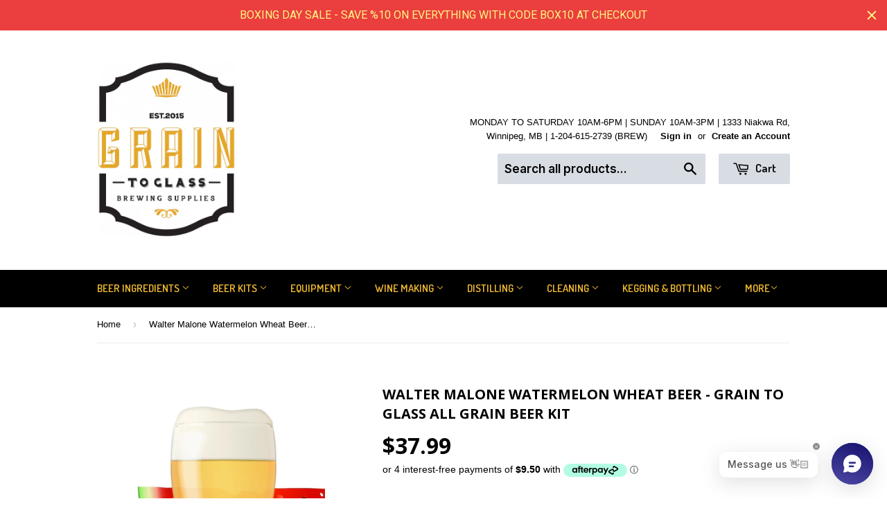

--- FILE ---
content_type: text/html; charset=utf-8
request_url: https://www.graintoglass.ca/products/watermelon-wheat-grain-to-glass-all-grain-beer-kit
body_size: 30871
content:
<!doctype html>
<!--[if lt IE 7]><html class="no-js lt-ie9 lt-ie8 lt-ie7" lang="en"> <![endif]-->
<!--[if IE 7]><html class="no-js lt-ie9 lt-ie8" lang="en"> <![endif]-->
<!--[if IE 8]><html class="no-js lt-ie9" lang="en"> <![endif]-->
<!--[if IE 9 ]><html class="ie9 no-js"> <![endif]-->
<!--[if (gt IE 9)|!(IE)]><!--> <html class="no-touch no-js"> <!--<![endif]-->
<head>
  <title>Walter Malone Watermelon Wheat Beer - Grain To Glass All Grain Beer Ki</title>

  <meta name="description" content="Our watermelon wheat recipe kit is light and has a refreshing watermelon aftertaste.  This recipe took a silver medal at the 2018 MoB and Beau&#39;s Oktoberfest Homebrewing Competition in the fruit beer category. To make an all grain batch of beer you will need some advanced homebrew equipment.  Minimum 8 gallon kettle and" />

  <meta name="google-site-verification" content="EnE2Qq-YtmqH_9uRPMMzwzDZBbgD9tUm--Nda2XzeDI" />
<!-- "snippets/limespot.liquid" was not rendered, the associated app was uninstalled -->
  
  <!-- "snippets/SEOMetaManager.liquid" was not rendered, the associated app was uninstalled -->

  <!-- Basic page needs ================================================== -->
  <meta charset="utf-8">
  <meta http-equiv="X-UA-Compatible" content="IE=edge,chrome=1">

  
  <link rel="shortcut icon" href="//www.graintoglass.ca/cdn/shop/t/4/assets/favicon.png?v=130252086795400485401615569695" type="image/png" />
  
<meta name="msvalidate.01" content="DF26EDEFD92D804FE758AB1632E2EB5E" />
  <!-- Title and description ================================================== -->
 

  <!-- Product meta ================================================== -->
  
  <meta property="og:type" content="product">
  <meta property="og:title" content="Walter Malone Watermelon Wheat Beer - Grain To Glass All Grain Beer Kit">
  <meta property="og:url" content="https://www.graintoglass.ca/products/watermelon-wheat-grain-to-glass-all-grain-beer-kit">
  
  <meta property="og:image" content="http://www.graintoglass.ca/cdn/shop/files/walter-malone-watermelon-wheat-beer-grain-to-glass-all-grain-beer-kit-2994067_grande.jpg?v=1754926755">
  <meta property="og:image:secure_url" content="https://www.graintoglass.ca/cdn/shop/files/walter-malone-watermelon-wheat-beer-grain-to-glass-all-grain-beer-kit-2994067_grande.jpg?v=1754926755">
  
  <meta property="og:price:amount" content="37.99">
  <meta property="og:price:currency" content="CAD">


  <meta property="og:description" content="Our watermelon wheat recipe kit is light and has a refreshing watermelon aftertaste.  This recipe took a silver medal at the 2018 MoB and Beau&#39;s Oktoberfest Homebrewing Competition in the fruit beer category. To make an all grain batch of beer you will need some advanced homebrew equipment.  Minimum 8 gallon kettle and">

  <meta property="og:site_name" content="Grain To Glass Inc">

  

<meta name="twitter:card" content="summary">


  <meta name="twitter:card" content="product">
  <meta name="twitter:title" content="Walter Malone Watermelon Wheat Beer - Grain To Glass All Grain Beer Kit">
  <meta name="twitter:description" content="Our watermelon wheat recipe kit is light and has a refreshing watermelon aftertaste.  This recipe took a silver medal at the 2018 MoB and Beau&#39;s Oktoberfest Homebrewing Competition in the fruit beer category.
To make an all grain batch of beer you will need some advanced homebrew equipment.  Minimum 8 gallon kettle and a way to boil 8+ gallons of wort, mash tun or BIAB equipment.
Est ABV: %5.1Est Color: 4.2 SRMEst IBU: 24.6Ingredients: Wheat Malt, 2-Row, Huell Melon Hops, Natural Watermelon Extract, US-05
Recommended products:
Burner 185,000 BTU
8 Gallon Stainless Steel Kettle 
10 Gallon Mash Tun
Bag for BIAB">
  <meta name="twitter:image" content="https://www.graintoglass.ca/cdn/shop/files/walter-malone-watermelon-wheat-beer-grain-to-glass-all-grain-beer-kit-2994067_medium.jpg?v=1754926755">
  <meta name="twitter:image:width" content="240">
  <meta name="twitter:image:height" content="240">



  <!-- Helpers ================================================== -->
  <link rel="canonical" href="https://www.graintoglass.ca/products/watermelon-wheat-grain-to-glass-all-grain-beer-kit">
  <meta name="viewport" content="width=device-width,initial-scale=1">

  
  <!-- Ajaxify Cart Plugin ================================================== -->
  <link href="//www.graintoglass.ca/cdn/shop/t/4/assets/ajaxify.scss.css?v=175041820507349328341444588392" rel="stylesheet" type="text/css" media="all" />
  

  <!-- CSS ================================================== -->
  <link href="//www.graintoglass.ca/cdn/shop/t/4/assets/timber.scss.css?v=115438734133886562221757017204" rel="stylesheet" type="text/css" media="all" />
  

  
    
    
    <link href="//fonts.googleapis.com/css?family=Open+Sans:700" rel="stylesheet" type="text/css" media="all" />
  


  
    
    
    <link href="//fonts.googleapis.com/css?family=Dosis:600" rel="stylesheet" type="text/css" media="all" />
  



  <!-- Header hook for plugins ================================================== --><script>window.performance && window.performance.mark && window.performance.mark('shopify.content_for_header.start');</script><meta name="google-site-verification" content="EnE2Qq-YtmqH_9uRPMMzwzDZBbgD9tUm--Nda2XzeDI">
<meta name="google-site-verification" content="d5UWcMeUN4dbwZ_JLYIQW507aHrXSXYOhDwLPpWuJF0">
<meta id="shopify-digital-wallet" name="shopify-digital-wallet" content="/10216087/digital_wallets/dialog">
<meta name="shopify-checkout-api-token" content="a9ecbc53f83b6d78239d32966757b329">
<meta id="in-context-paypal-metadata" data-shop-id="10216087" data-venmo-supported="false" data-environment="production" data-locale="en_US" data-paypal-v4="true" data-currency="CAD">
<link rel="alternate" type="application/json+oembed" href="https://www.graintoglass.ca/products/watermelon-wheat-grain-to-glass-all-grain-beer-kit.oembed">
<script async="async" src="/checkouts/internal/preloads.js?locale=en-CA"></script>
<link rel="preconnect" href="https://shop.app" crossorigin="anonymous">
<script async="async" src="https://shop.app/checkouts/internal/preloads.js?locale=en-CA&shop_id=10216087" crossorigin="anonymous"></script>
<script id="apple-pay-shop-capabilities" type="application/json">{"shopId":10216087,"countryCode":"CA","currencyCode":"CAD","merchantCapabilities":["supports3DS"],"merchantId":"gid:\/\/shopify\/Shop\/10216087","merchantName":"Grain To Glass Inc","requiredBillingContactFields":["postalAddress","email","phone"],"requiredShippingContactFields":["postalAddress","email","phone"],"shippingType":"shipping","supportedNetworks":["visa","masterCard","interac"],"total":{"type":"pending","label":"Grain To Glass Inc","amount":"1.00"},"shopifyPaymentsEnabled":true,"supportsSubscriptions":true}</script>
<script id="shopify-features" type="application/json">{"accessToken":"a9ecbc53f83b6d78239d32966757b329","betas":["rich-media-storefront-analytics"],"domain":"www.graintoglass.ca","predictiveSearch":true,"shopId":10216087,"locale":"en"}</script>
<script>var Shopify = Shopify || {};
Shopify.shop = "grain-to-glass.myshopify.com";
Shopify.locale = "en";
Shopify.currency = {"active":"CAD","rate":"1.0"};
Shopify.country = "CA";
Shopify.theme = {"name":"asdwqe-myshopify-com-supply","id":68713475,"schema_name":null,"schema_version":null,"theme_store_id":null,"role":"main"};
Shopify.theme.handle = "null";
Shopify.theme.style = {"id":null,"handle":null};
Shopify.cdnHost = "www.graintoglass.ca/cdn";
Shopify.routes = Shopify.routes || {};
Shopify.routes.root = "/";</script>
<script type="module">!function(o){(o.Shopify=o.Shopify||{}).modules=!0}(window);</script>
<script>!function(o){function n(){var o=[];function n(){o.push(Array.prototype.slice.apply(arguments))}return n.q=o,n}var t=o.Shopify=o.Shopify||{};t.loadFeatures=n(),t.autoloadFeatures=n()}(window);</script>
<script>
  window.ShopifyPay = window.ShopifyPay || {};
  window.ShopifyPay.apiHost = "shop.app\/pay";
  window.ShopifyPay.redirectState = null;
</script>
<script id="shop-js-analytics" type="application/json">{"pageType":"product"}</script>
<script defer="defer" async type="module" src="//www.graintoglass.ca/cdn/shopifycloud/shop-js/modules/v2/client.init-shop-cart-sync_IZsNAliE.en.esm.js"></script>
<script defer="defer" async type="module" src="//www.graintoglass.ca/cdn/shopifycloud/shop-js/modules/v2/chunk.common_0OUaOowp.esm.js"></script>
<script type="module">
  await import("//www.graintoglass.ca/cdn/shopifycloud/shop-js/modules/v2/client.init-shop-cart-sync_IZsNAliE.en.esm.js");
await import("//www.graintoglass.ca/cdn/shopifycloud/shop-js/modules/v2/chunk.common_0OUaOowp.esm.js");

  window.Shopify.SignInWithShop?.initShopCartSync?.({"fedCMEnabled":true,"windoidEnabled":true});

</script>
<script>
  window.Shopify = window.Shopify || {};
  if (!window.Shopify.featureAssets) window.Shopify.featureAssets = {};
  window.Shopify.featureAssets['shop-js'] = {"shop-cart-sync":["modules/v2/client.shop-cart-sync_DLOhI_0X.en.esm.js","modules/v2/chunk.common_0OUaOowp.esm.js"],"init-fed-cm":["modules/v2/client.init-fed-cm_C6YtU0w6.en.esm.js","modules/v2/chunk.common_0OUaOowp.esm.js"],"shop-button":["modules/v2/client.shop-button_BCMx7GTG.en.esm.js","modules/v2/chunk.common_0OUaOowp.esm.js"],"shop-cash-offers":["modules/v2/client.shop-cash-offers_BT26qb5j.en.esm.js","modules/v2/chunk.common_0OUaOowp.esm.js","modules/v2/chunk.modal_CGo_dVj3.esm.js"],"init-windoid":["modules/v2/client.init-windoid_B9PkRMql.en.esm.js","modules/v2/chunk.common_0OUaOowp.esm.js"],"init-shop-email-lookup-coordinator":["modules/v2/client.init-shop-email-lookup-coordinator_DZkqjsbU.en.esm.js","modules/v2/chunk.common_0OUaOowp.esm.js"],"shop-toast-manager":["modules/v2/client.shop-toast-manager_Di2EnuM7.en.esm.js","modules/v2/chunk.common_0OUaOowp.esm.js"],"shop-login-button":["modules/v2/client.shop-login-button_BtqW_SIO.en.esm.js","modules/v2/chunk.common_0OUaOowp.esm.js","modules/v2/chunk.modal_CGo_dVj3.esm.js"],"avatar":["modules/v2/client.avatar_BTnouDA3.en.esm.js"],"pay-button":["modules/v2/client.pay-button_CWa-C9R1.en.esm.js","modules/v2/chunk.common_0OUaOowp.esm.js"],"init-shop-cart-sync":["modules/v2/client.init-shop-cart-sync_IZsNAliE.en.esm.js","modules/v2/chunk.common_0OUaOowp.esm.js"],"init-customer-accounts":["modules/v2/client.init-customer-accounts_DenGwJTU.en.esm.js","modules/v2/client.shop-login-button_BtqW_SIO.en.esm.js","modules/v2/chunk.common_0OUaOowp.esm.js","modules/v2/chunk.modal_CGo_dVj3.esm.js"],"init-shop-for-new-customer-accounts":["modules/v2/client.init-shop-for-new-customer-accounts_JdHXxpS9.en.esm.js","modules/v2/client.shop-login-button_BtqW_SIO.en.esm.js","modules/v2/chunk.common_0OUaOowp.esm.js","modules/v2/chunk.modal_CGo_dVj3.esm.js"],"init-customer-accounts-sign-up":["modules/v2/client.init-customer-accounts-sign-up_D6__K_p8.en.esm.js","modules/v2/client.shop-login-button_BtqW_SIO.en.esm.js","modules/v2/chunk.common_0OUaOowp.esm.js","modules/v2/chunk.modal_CGo_dVj3.esm.js"],"checkout-modal":["modules/v2/client.checkout-modal_C_ZQDY6s.en.esm.js","modules/v2/chunk.common_0OUaOowp.esm.js","modules/v2/chunk.modal_CGo_dVj3.esm.js"],"shop-follow-button":["modules/v2/client.shop-follow-button_XetIsj8l.en.esm.js","modules/v2/chunk.common_0OUaOowp.esm.js","modules/v2/chunk.modal_CGo_dVj3.esm.js"],"lead-capture":["modules/v2/client.lead-capture_DvA72MRN.en.esm.js","modules/v2/chunk.common_0OUaOowp.esm.js","modules/v2/chunk.modal_CGo_dVj3.esm.js"],"shop-login":["modules/v2/client.shop-login_ClXNxyh6.en.esm.js","modules/v2/chunk.common_0OUaOowp.esm.js","modules/v2/chunk.modal_CGo_dVj3.esm.js"],"payment-terms":["modules/v2/client.payment-terms_CNlwjfZz.en.esm.js","modules/v2/chunk.common_0OUaOowp.esm.js","modules/v2/chunk.modal_CGo_dVj3.esm.js"]};
</script>
<script>(function() {
  var isLoaded = false;
  function asyncLoad() {
    if (isLoaded) return;
    isLoaded = true;
    var urls = ["https:\/\/cdn.shopify.com\/s\/files\/1\/1021\/6087\/t\/4\/assets\/sca-qv-scripts-noconfig.js?15728224239735806010\u0026shop=grain-to-glass.myshopify.com","\/\/swymv3starter-01.azureedge.net\/code\/swym-shopify.js?shop=grain-to-glass.myshopify.com","https:\/\/cdn.recovermycart.com\/scripts\/keepcart\/CartJS.min.js?shop=grain-to-glass.myshopify.com\u0026shop=grain-to-glass.myshopify.com","https:\/\/static.klaviyo.com\/onsite\/js\/klaviyo.js?company_id=XaZxSF\u0026shop=grain-to-glass.myshopify.com","https:\/\/static.klaviyo.com\/onsite\/js\/klaviyo.js?company_id=XaZxSF\u0026shop=grain-to-glass.myshopify.com","\/\/d1liekpayvooaz.cloudfront.net\/apps\/customizery\/customizery.js?shop=grain-to-glass.myshopify.com","https:\/\/cdn.hextom.com\/js\/quickannouncementbar.js?shop=grain-to-glass.myshopify.com"];
    for (var i = 0; i < urls.length; i++) {
      var s = document.createElement('script');
      s.type = 'text/javascript';
      s.async = true;
      s.src = urls[i];
      var x = document.getElementsByTagName('script')[0];
      x.parentNode.insertBefore(s, x);
    }
  };
  if(window.attachEvent) {
    window.attachEvent('onload', asyncLoad);
  } else {
    window.addEventListener('load', asyncLoad, false);
  }
})();</script>
<script id="__st">var __st={"a":10216087,"offset":-21600,"reqid":"349230ec-7dc6-4532-b7d7-14cb6367c6a2-1768356088","pageurl":"www.graintoglass.ca\/products\/watermelon-wheat-grain-to-glass-all-grain-beer-kit","u":"79de88364060","p":"product","rtyp":"product","rid":749873987681};</script>
<script>window.ShopifyPaypalV4VisibilityTracking = true;</script>
<script id="captcha-bootstrap">!function(){'use strict';const t='contact',e='account',n='new_comment',o=[[t,t],['blogs',n],['comments',n],[t,'customer']],c=[[e,'customer_login'],[e,'guest_login'],[e,'recover_customer_password'],[e,'create_customer']],r=t=>t.map((([t,e])=>`form[action*='/${t}']:not([data-nocaptcha='true']) input[name='form_type'][value='${e}']`)).join(','),a=t=>()=>t?[...document.querySelectorAll(t)].map((t=>t.form)):[];function s(){const t=[...o],e=r(t);return a(e)}const i='password',u='form_key',d=['recaptcha-v3-token','g-recaptcha-response','h-captcha-response',i],f=()=>{try{return window.sessionStorage}catch{return}},m='__shopify_v',_=t=>t.elements[u];function p(t,e,n=!1){try{const o=window.sessionStorage,c=JSON.parse(o.getItem(e)),{data:r}=function(t){const{data:e,action:n}=t;return t[m]||n?{data:e,action:n}:{data:t,action:n}}(c);for(const[e,n]of Object.entries(r))t.elements[e]&&(t.elements[e].value=n);n&&o.removeItem(e)}catch(o){console.error('form repopulation failed',{error:o})}}const l='form_type',E='cptcha';function T(t){t.dataset[E]=!0}const w=window,h=w.document,L='Shopify',v='ce_forms',y='captcha';let A=!1;((t,e)=>{const n=(g='f06e6c50-85a8-45c8-87d0-21a2b65856fe',I='https://cdn.shopify.com/shopifycloud/storefront-forms-hcaptcha/ce_storefront_forms_captcha_hcaptcha.v1.5.2.iife.js',D={infoText:'Protected by hCaptcha',privacyText:'Privacy',termsText:'Terms'},(t,e,n)=>{const o=w[L][v],c=o.bindForm;if(c)return c(t,g,e,D).then(n);var r;o.q.push([[t,g,e,D],n]),r=I,A||(h.body.append(Object.assign(h.createElement('script'),{id:'captcha-provider',async:!0,src:r})),A=!0)});var g,I,D;w[L]=w[L]||{},w[L][v]=w[L][v]||{},w[L][v].q=[],w[L][y]=w[L][y]||{},w[L][y].protect=function(t,e){n(t,void 0,e),T(t)},Object.freeze(w[L][y]),function(t,e,n,w,h,L){const[v,y,A,g]=function(t,e,n){const i=e?o:[],u=t?c:[],d=[...i,...u],f=r(d),m=r(i),_=r(d.filter((([t,e])=>n.includes(e))));return[a(f),a(m),a(_),s()]}(w,h,L),I=t=>{const e=t.target;return e instanceof HTMLFormElement?e:e&&e.form},D=t=>v().includes(t);t.addEventListener('submit',(t=>{const e=I(t);if(!e)return;const n=D(e)&&!e.dataset.hcaptchaBound&&!e.dataset.recaptchaBound,o=_(e),c=g().includes(e)&&(!o||!o.value);(n||c)&&t.preventDefault(),c&&!n&&(function(t){try{if(!f())return;!function(t){const e=f();if(!e)return;const n=_(t);if(!n)return;const o=n.value;o&&e.removeItem(o)}(t);const e=Array.from(Array(32),(()=>Math.random().toString(36)[2])).join('');!function(t,e){_(t)||t.append(Object.assign(document.createElement('input'),{type:'hidden',name:u})),t.elements[u].value=e}(t,e),function(t,e){const n=f();if(!n)return;const o=[...t.querySelectorAll(`input[type='${i}']`)].map((({name:t})=>t)),c=[...d,...o],r={};for(const[a,s]of new FormData(t).entries())c.includes(a)||(r[a]=s);n.setItem(e,JSON.stringify({[m]:1,action:t.action,data:r}))}(t,e)}catch(e){console.error('failed to persist form',e)}}(e),e.submit())}));const S=(t,e)=>{t&&!t.dataset[E]&&(n(t,e.some((e=>e===t))),T(t))};for(const o of['focusin','change'])t.addEventListener(o,(t=>{const e=I(t);D(e)&&S(e,y())}));const B=e.get('form_key'),M=e.get(l),P=B&&M;t.addEventListener('DOMContentLoaded',(()=>{const t=y();if(P)for(const e of t)e.elements[l].value===M&&p(e,B);[...new Set([...A(),...v().filter((t=>'true'===t.dataset.shopifyCaptcha))])].forEach((e=>S(e,t)))}))}(h,new URLSearchParams(w.location.search),n,t,e,['guest_login'])})(!0,!0)}();</script>
<script integrity="sha256-4kQ18oKyAcykRKYeNunJcIwy7WH5gtpwJnB7kiuLZ1E=" data-source-attribution="shopify.loadfeatures" defer="defer" src="//www.graintoglass.ca/cdn/shopifycloud/storefront/assets/storefront/load_feature-a0a9edcb.js" crossorigin="anonymous"></script>
<script crossorigin="anonymous" defer="defer" src="//www.graintoglass.ca/cdn/shopifycloud/storefront/assets/shopify_pay/storefront-65b4c6d7.js?v=20250812"></script>
<script data-source-attribution="shopify.dynamic_checkout.dynamic.init">var Shopify=Shopify||{};Shopify.PaymentButton=Shopify.PaymentButton||{isStorefrontPortableWallets:!0,init:function(){window.Shopify.PaymentButton.init=function(){};var t=document.createElement("script");t.src="https://www.graintoglass.ca/cdn/shopifycloud/portable-wallets/latest/portable-wallets.en.js",t.type="module",document.head.appendChild(t)}};
</script>
<script data-source-attribution="shopify.dynamic_checkout.buyer_consent">
  function portableWalletsHideBuyerConsent(e){var t=document.getElementById("shopify-buyer-consent"),n=document.getElementById("shopify-subscription-policy-button");t&&n&&(t.classList.add("hidden"),t.setAttribute("aria-hidden","true"),n.removeEventListener("click",e))}function portableWalletsShowBuyerConsent(e){var t=document.getElementById("shopify-buyer-consent"),n=document.getElementById("shopify-subscription-policy-button");t&&n&&(t.classList.remove("hidden"),t.removeAttribute("aria-hidden"),n.addEventListener("click",e))}window.Shopify?.PaymentButton&&(window.Shopify.PaymentButton.hideBuyerConsent=portableWalletsHideBuyerConsent,window.Shopify.PaymentButton.showBuyerConsent=portableWalletsShowBuyerConsent);
</script>
<script data-source-attribution="shopify.dynamic_checkout.cart.bootstrap">document.addEventListener("DOMContentLoaded",(function(){function t(){return document.querySelector("shopify-accelerated-checkout-cart, shopify-accelerated-checkout")}if(t())Shopify.PaymentButton.init();else{new MutationObserver((function(e,n){t()&&(Shopify.PaymentButton.init(),n.disconnect())})).observe(document.body,{childList:!0,subtree:!0})}}));
</script>
<link id="shopify-accelerated-checkout-styles" rel="stylesheet" media="screen" href="https://www.graintoglass.ca/cdn/shopifycloud/portable-wallets/latest/accelerated-checkout-backwards-compat.css" crossorigin="anonymous">
<style id="shopify-accelerated-checkout-cart">
        #shopify-buyer-consent {
  margin-top: 1em;
  display: inline-block;
  width: 100%;
}

#shopify-buyer-consent.hidden {
  display: none;
}

#shopify-subscription-policy-button {
  background: none;
  border: none;
  padding: 0;
  text-decoration: underline;
  font-size: inherit;
  cursor: pointer;
}

#shopify-subscription-policy-button::before {
  box-shadow: none;
}

      </style>

<script>window.performance && window.performance.mark && window.performance.mark('shopify.content_for_header.end');</script>

<!--[if lt IE 9]>
<script src="//cdnjs.cloudflare.com/ajax/libs/html5shiv/3.7.2/html5shiv.min.js" type="text/javascript"></script>
<script src="//www.graintoglass.ca/cdn/shop/t/4/assets/respond.min.js?v=52248677837542619231444588390" type="text/javascript"></script>
<link href="//www.graintoglass.ca/cdn/shop/t/4/assets/respond-proxy.html" id="respond-proxy" rel="respond-proxy" />
<link href="//www.graintoglass.ca/search?q=f9513035a867f50e7e568bed54adcf19" id="respond-redirect" rel="respond-redirect" />
<script src="//www.graintoglass.ca/search?q=f9513035a867f50e7e568bed54adcf19" type="text/javascript"></script>
<![endif]-->
<!--[if (lte IE 9) ]><script src="//www.graintoglass.ca/cdn/shop/t/4/assets/match-media.min.js?v=159635276924582161481444588389" type="text/javascript"></script><![endif]-->


  
  

  <script src="//ajax.googleapis.com/ajax/libs/jquery/1.11.0/jquery.min.js" type="text/javascript"></script>
  <script src="//www.graintoglass.ca/cdn/shop/t/4/assets/modernizr.min.js?v=26620055551102246001444588389" type="text/javascript"></script>

<!-- Hits Analytics tracking code -->

  

<!-- end of Hits Analytics code -->

 <link rel="stylesheet" href="//www.graintoglass.ca/cdn/shop/t/4/assets/sca-quick-view.css?v=127443948230706355921470072827">
<link rel="stylesheet" href="//www.graintoglass.ca/cdn/shop/t/4/assets/sca-jquery.fancybox.css?v=50433719388693846841470072826">

<script src="//www.graintoglass.ca/cdn/shopifycloud/storefront/assets/themes_support/option_selection-b017cd28.js" type="text/javascript"></script>

  
  


<!-- Global site tag (gtag.js) - Google Ads: 952925383 -->
<script async src="https://www.googletagmanager.com/gtag/js?id=AW-952925383"></script>
<script>
  window.dataLayer = window.dataLayer || [];
  function gtag(){dataLayer.push(arguments);}
  gtag('js', new Date());

  gtag('config', 'AW-952925383');
</script>


 
 <script>window.Four = {
  currency: "CAD",
  local: "en",
  themeName: "asdwqe-myshopify-com-supply",
  countryCode: null,
  product: {"id":749873987681,"title":"Walter Malone Watermelon Wheat Beer - Grain To Glass All Grain Beer Kit","handle":"watermelon-wheat-grain-to-glass-all-grain-beer-kit","description":"\u003cp\u003eOur watermelon wheat recipe kit is light and has a refreshing watermelon aftertaste.  This recipe took a silver medal at the 2018 MoB and Beau's Oktoberfest Homebrewing Competition in the fruit beer category.\u003c\/p\u003e\n\u003cp\u003eTo make an all grain batch of beer you will need some advanced homebrew equipment.  Minimum 8 gallon kettle and a way to boil 8+ gallons of wort, mash tun or BIAB equipment.\u003c\/p\u003e\n\u003cp\u003eEst ABV: %5.1\u003cbr\u003eEst Color: 4.2 SRM\u003cbr\u003eEst IBU: 24.6\u003cbr\u003e\u003cbr\u003eIngredients: Wheat Malt, 2-Row, Huell Melon Hops, Natural Watermelon Extract, US-05\u003c\/p\u003e\n\u003cp\u003eRecommended products:\u003c\/p\u003e\n\u003cp\u003e\u003cspan style=\"color: #0000ff;\"\u003e\u003ca style=\"color: #0000ff;\" title=\"Burner Bayou Classic SP10\" href=\"https:\/\/www.graintoglass.ca\/products\/burner-bayou-classic-sp10-185-000-btu?variant=9926795331\"\u003eBurner 185,000 BTU\u003c\/a\u003e\u003c\/span\u003e\u003c\/p\u003e\n\u003cp\u003e\u003cspan style=\"color: #0000ff;\"\u003e\u003ca style=\"color: #0000ff;\" title=\"8 gallon stainless steel kettle\" href=\"https:\/\/www.graintoglass.ca\/collections\/kettles-and-burners\/products\/8-gallon-stainless-steel-kettle\"\u003e8 Gallon Stainless Steel Kettle \u003c\/a\u003e\u003c\/span\u003e\u003c\/p\u003e\n\u003cp\u003e\u003cspan style=\"color: #0000ff;\"\u003e\u003ca style=\"color: #0000ff;\" title=\"mash tun\" href=\"https:\/\/www.graintoglass.ca\/collections\/kettles-and-burners\/products\/cooler-11-7-gallon-mash-king?variant=14387823878\"\u003e10 Gallon Mash Tun\u003c\/a\u003e\u003c\/span\u003e\u003c\/p\u003e\n\u003cp\u003e\u003cspan style=\"color: #0000ff;\"\u003e\u003ca style=\"color: #0000ff;\" title=\"biab bag\" href=\"https:\/\/www.graintoglass.ca\/products\/nylon-mesh-bag-biab-24-x-24\"\u003eBag for BIAB\u003c\/a\u003e\u003c\/span\u003e\u003c\/p\u003e","published_at":"2018-05-02T14:42:11-05:00","created_at":"2018-05-02T14:42:11-05:00","vendor":"Grain To Glass Inc","type":"G2G ALL GRAIN KIT","tags":["ALE","all grain kit","april23","BEER","bfday","CDAY24","fruit","glass","grain","KIT","melon","NYB24","pale","recipe","recipes","summer24","water","watermelon","wheat"],"price":3799,"price_min":3799,"price_max":3799,"available":true,"price_varies":false,"compare_at_price":3799,"compare_at_price_min":3799,"compare_at_price_max":3799,"compare_at_price_varies":false,"variants":[{"id":8149949644897,"title":"Default Title","option1":"Default Title","option2":null,"option3":null,"sku":"WALTER-DRY--05","requires_shipping":true,"taxable":false,"featured_image":null,"available":true,"name":"Walter Malone Watermelon Wheat Beer - Grain To Glass All Grain Beer Kit","public_title":null,"options":["Default Title"],"price":3799,"weight":5361,"compare_at_price":3799,"inventory_quantity":45,"inventory_management":"shopify","inventory_policy":"deny","barcode":"walterag","requires_selling_plan":false,"selling_plan_allocations":[]}],"images":["\/\/www.graintoglass.ca\/cdn\/shop\/files\/walter-malone-watermelon-wheat-beer-grain-to-glass-all-grain-beer-kit-2994067.jpg?v=1754926755"],"featured_image":"\/\/www.graintoglass.ca\/cdn\/shop\/files\/walter-malone-watermelon-wheat-beer-grain-to-glass-all-grain-beer-kit-2994067.jpg?v=1754926755","options":["Title"],"media":[{"alt":"Walter Malone Watermelon Wheat Beer - Grain To Glass All Grain Beer Kit - Grain To Glass Inc","id":36268774293739,"position":1,"preview_image":{"aspect_ratio":0.647,"height":2048,"width":1325,"src":"\/\/www.graintoglass.ca\/cdn\/shop\/files\/walter-malone-watermelon-wheat-beer-grain-to-glass-all-grain-beer-kit-2994067.jpg?v=1754926755"},"aspect_ratio":0.647,"height":2048,"media_type":"image","src":"\/\/www.graintoglass.ca\/cdn\/shop\/files\/walter-malone-watermelon-wheat-beer-grain-to-glass-all-grain-beer-kit-2994067.jpg?v=1754926755","width":1325}],"requires_selling_plan":false,"selling_plan_groups":[],"content":"\u003cp\u003eOur watermelon wheat recipe kit is light and has a refreshing watermelon aftertaste.  This recipe took a silver medal at the 2018 MoB and Beau's Oktoberfest Homebrewing Competition in the fruit beer category.\u003c\/p\u003e\n\u003cp\u003eTo make an all grain batch of beer you will need some advanced homebrew equipment.  Minimum 8 gallon kettle and a way to boil 8+ gallons of wort, mash tun or BIAB equipment.\u003c\/p\u003e\n\u003cp\u003eEst ABV: %5.1\u003cbr\u003eEst Color: 4.2 SRM\u003cbr\u003eEst IBU: 24.6\u003cbr\u003e\u003cbr\u003eIngredients: Wheat Malt, 2-Row, Huell Melon Hops, Natural Watermelon Extract, US-05\u003c\/p\u003e\n\u003cp\u003eRecommended products:\u003c\/p\u003e\n\u003cp\u003e\u003cspan style=\"color: #0000ff;\"\u003e\u003ca style=\"color: #0000ff;\" title=\"Burner Bayou Classic SP10\" href=\"https:\/\/www.graintoglass.ca\/products\/burner-bayou-classic-sp10-185-000-btu?variant=9926795331\"\u003eBurner 185,000 BTU\u003c\/a\u003e\u003c\/span\u003e\u003c\/p\u003e\n\u003cp\u003e\u003cspan style=\"color: #0000ff;\"\u003e\u003ca style=\"color: #0000ff;\" title=\"8 gallon stainless steel kettle\" href=\"https:\/\/www.graintoglass.ca\/collections\/kettles-and-burners\/products\/8-gallon-stainless-steel-kettle\"\u003e8 Gallon Stainless Steel Kettle \u003c\/a\u003e\u003c\/span\u003e\u003c\/p\u003e\n\u003cp\u003e\u003cspan style=\"color: #0000ff;\"\u003e\u003ca style=\"color: #0000ff;\" title=\"mash tun\" href=\"https:\/\/www.graintoglass.ca\/collections\/kettles-and-burners\/products\/cooler-11-7-gallon-mash-king?variant=14387823878\"\u003e10 Gallon Mash Tun\u003c\/a\u003e\u003c\/span\u003e\u003c\/p\u003e\n\u003cp\u003e\u003cspan style=\"color: #0000ff;\"\u003e\u003ca style=\"color: #0000ff;\" title=\"biab bag\" href=\"https:\/\/www.graintoglass.ca\/products\/nylon-mesh-bag-biab-24-x-24\"\u003eBag for BIAB\u003c\/a\u003e\u003c\/span\u003e\u003c\/p\u003e"},
  currentVariant: {"id":8149949644897,"title":"Default Title","option1":"Default Title","option2":null,"option3":null,"sku":"WALTER-DRY--05","requires_shipping":true,"taxable":false,"featured_image":null,"available":true,"name":"Walter Malone Watermelon Wheat Beer - Grain To Glass All Grain Beer Kit","public_title":null,"options":["Default Title"],"price":3799,"weight":5361,"compare_at_price":3799,"inventory_quantity":45,"inventory_management":"shopify","inventory_policy":"deny","barcode":"walterag","requires_selling_plan":false,"selling_plan_allocations":[]},
  cartTotal: 0,
  load: function(d) {
    var s = d.createElement('script');
    s.src = 'https://scripts.paywithfour.com/public/javascripts/shopify-four-javascript.v2.js?r=60be4bed12aaff001e7e1083&l="en"';
    s.setAttribute('async', '');
    d.head.appendChild(s);
  }
};
window.addEventListener('load', function() {
  window.Four.load(document);
});</script><!--DOOFINDER-SHOPIFY-->  <!--/DOOFINDER-SHOPIFY--><!-- BEGIN app block: shopify://apps/also-bought/blocks/app-embed-block/b94b27b4-738d-4d92-9e60-43c22d1da3f2 --><script>
    window.codeblackbelt = window.codeblackbelt || {};
    window.codeblackbelt.shop = window.codeblackbelt.shop || 'grain-to-glass.myshopify.com';
    
        window.codeblackbelt.productId = 749873987681;</script><script src="//cdn.codeblackbelt.com/widgets/also-bought/main.min.js?version=2026011320-0600" async></script>
<!-- END app block --><!-- BEGIN app block: shopify://apps/tinyseo/blocks/breadcrumbs-json-ld-embed/0605268f-f7c4-4e95-b560-e43df7d59ae4 --><script type="application/ld+json" id="tinyimg-breadcrumbs-json-ld">
      {
        "@context": "https://schema.org",
        "@type": "BreadcrumbList",
        "itemListElement": [
          {
            "@type": "ListItem",
            "position": 1,
            "item": {
              "@id": "https://www.graintoglass.ca",
          "name": "Home"
        }
      }
      
        
        
      ,{
        "@type": "ListItem",
        "position": 2,
        "item": {
          "@id": "https://www.graintoglass.ca/products/watermelon-wheat-grain-to-glass-all-grain-beer-kit",
          "name": "Walter Malone Watermelon Wheat Beer - Grain To Glass All Grain Beer Kit"
        }
      }
      
      ]
    }
  </script>
<!-- END app block --><!-- BEGIN app block: shopify://apps/tinyseo/blocks/product-json-ld-embed/0605268f-f7c4-4e95-b560-e43df7d59ae4 --><script type="application/ld+json" id="tinyimg-product-json-ld">{
  "@context": "https://schema.org/",
  "@type": "Product",
  "@id": "https://www.graintoglass.ca/products/watermelon-wheat-grain-to-glass-all-grain-beer-kit",

  "category": "G2G ALL GRAIN KIT",
  

  
  
  

  

  "weight": {
  "@type": "QuantitativeValue",
  "value": "11.82",
  "unitCode": "LBR"
  },"offers" : [
  {
  "@type" : "Offer" ,
  "gtin8": "walterag",

  "sku": "WALTER-DRY--05",
  
  "priceCurrency" : "CAD" ,
  "price": "37.99",
  "priceValidUntil": "2026-04-13",
  
  
  "availability" : "http://schema.org/InStock",
  
  "itemCondition": "http://schema.org/NewCondition",
  

  "url" : "https://www.graintoglass.ca/products/watermelon-wheat-grain-to-glass-all-grain-beer-kit?variant=8149949644897",
  

  
  
  "hasMerchantReturnPolicy": {
    "@type": "MerchantReturnPolicy",
    "returnPolicyCategory": "https://schema.org/MerchantReturnFiniteReturnWindow",
    
    "url" : "https://www.graintoglass.ca/policies/refund-policy",
    
    
    

    "applicableCountry": "ZZ",
"returnMethod": [
      
      "https://schema.org/ReturnByMail",
      "https://schema.org/ReturnInStore"
    ],
    
    "merchantReturnDays": "30",
    

    "returnFees": "https://schema.org/FreeReturn",
    
    
    "restockingFee": {
      "@type": "MonetaryAmount",
      "value": "0",
      "currency": "CAD"
    },
    
    "refundType": "https://schema.org/FullRefund"
  
  },
  
  
  
  "shippingDetails": [
    
    {
      "@type": "OfferShippingDetails",
      "shippingDestination": {
         "@type": "DefinedRegion",
         "addressCountry": "CA"
      },
      
      "shippingRate": {
        "@type": "MonetaryAmount",
        "minValue": 0,
        "maxValue": 30,
        "currency": "CAD"
      },
      
      "deliveryTime": {
        "@type": "ShippingDeliveryTime",
        "handlingTime": {
          "@type": "QuantitativeValue",
          "minValue": 1,
          "maxValue": 2,
          "unitCode": "DAY"
        },
        "transitTime": {
          "@type": "QuantitativeValue",
          "minValue": 1,
          "maxValue": 7,
          "unitCode": "DAY"
        }
      }
    }
    
    ,
    {
      "@type": "OfferShippingDetails",
      "shippingDestination": {
         "@type": "DefinedRegion",
         "addressCountry": "US"
      },
      
      "shippingRate": {
        "@type": "MonetaryAmount",
        "minValue": 0,
        "maxValue": 30,
        "currency": "CAD"
      },
      
      "deliveryTime": {
        "@type": "ShippingDeliveryTime",
        "handlingTime": {
          "@type": "QuantitativeValue",
          "minValue": 1,
          "maxValue": 2,
          "unitCode": "DAY"
        },
        "transitTime": {
          "@type": "QuantitativeValue",
          "minValue": 1,
          "maxValue": 7,
          "unitCode": "DAY"
        }
      }
    }
    
    
  ],
  
  "seller" : {
  "@type" : "Organization",
  "name" : "Grain To Glass Inc"
  }
  }
  ],
  "name": "Walter Malone Watermelon Wheat Beer - Grain To Glass All Grain Beer Kit","image": "https://www.graintoglass.ca/cdn/shop/files/walter-malone-watermelon-wheat-beer-grain-to-glass-all-grain-beer-kit-2994067.jpg?v=1754926755",








  
  
  
  




  
  
  
  
  
  


  
  
  
  
"aggregateRating": {
    "@type": "AggregateRating",
    "ratingValue": "5.0",
    "ratingCount": "1",
    "bestRating": "5",
    "worstRating": "1"
  },"description": "Our watermelon wheat recipe kit is light and has a refreshing watermelon aftertaste.  This recipe took a silver medal at the 2018 MoB and Beau\u0026#39;s Oktoberfest Homebrewing Competition in the fruit beer category. To make an all grain batch of beer you will need some advanced homebrew equipment.  Minimum 8 gallon kettle and a way to boil 8+ gallons of wort, mash tun or BIAB equipment. Est ABV: %5.1Est Color: 4.2 SRMEst IBU: 24.6Ingredients: Wheat Malt, 2-Row, Huell Melon Hops, Natural Watermelon Extract, US-05 Recommended products: Burner 185,000 BTU 8 Gallon Stainless Steel Kettle  10 Gallon Mash Tun Bag for BIAB",
  "manufacturer": "Grain To Glass Inc",
  "material": "",
  "url": "https://www.graintoglass.ca/products/watermelon-wheat-grain-to-glass-all-grain-beer-kit",
    
  "additionalProperty":
  [
  
    
    
    ],
    
    "brand": {
      "@type": "Brand",
      "name": "Grain To Glass Inc"
    }
 }
</script>
<!-- END app block --><!-- BEGIN app block: shopify://apps/cbb-shipping-rates/blocks/app-embed-block/de9da91b-8d51-4359-81df-b8b0288464c7 --><script>
    window.codeblackbelt = window.codeblackbelt || {};
    window.codeblackbelt.shop = window.codeblackbelt.shop || 'grain-to-glass.myshopify.com';
    </script><script src="//cdn.codeblackbelt.com/widgets/shipping-rates-calculator-plus/main.min.js?version=2026011320-0600" async></script>
<!-- END app block --><!-- BEGIN app block: shopify://apps/klaviyo-email-marketing-sms/blocks/klaviyo-onsite-embed/2632fe16-c075-4321-a88b-50b567f42507 -->












  <script async src="https://static.klaviyo.com/onsite/js/XaZxSF/klaviyo.js?company_id=XaZxSF"></script>
  <script>!function(){if(!window.klaviyo){window._klOnsite=window._klOnsite||[];try{window.klaviyo=new Proxy({},{get:function(n,i){return"push"===i?function(){var n;(n=window._klOnsite).push.apply(n,arguments)}:function(){for(var n=arguments.length,o=new Array(n),w=0;w<n;w++)o[w]=arguments[w];var t="function"==typeof o[o.length-1]?o.pop():void 0,e=new Promise((function(n){window._klOnsite.push([i].concat(o,[function(i){t&&t(i),n(i)}]))}));return e}}})}catch(n){window.klaviyo=window.klaviyo||[],window.klaviyo.push=function(){var n;(n=window._klOnsite).push.apply(n,arguments)}}}}();</script>

  
    <script id="viewed_product">
      if (item == null) {
        var _learnq = _learnq || [];

        var MetafieldReviews = null
        var MetafieldYotpoRating = null
        var MetafieldYotpoCount = null
        var MetafieldLooxRating = null
        var MetafieldLooxCount = null
        var okendoProduct = null
        var okendoProductReviewCount = null
        var okendoProductReviewAverageValue = null
        try {
          // The following fields are used for Customer Hub recently viewed in order to add reviews.
          // This information is not part of __kla_viewed. Instead, it is part of __kla_viewed_reviewed_items
          MetafieldReviews = {"rating":{"value":"5.0","scale_min":"1.0","scale_max":"5.0"},"rating_count":1};
          MetafieldYotpoRating = null
          MetafieldYotpoCount = null
          MetafieldLooxRating = null
          MetafieldLooxCount = null

          okendoProduct = null
          // If the okendo metafield is not legacy, it will error, which then requires the new json formatted data
          if (okendoProduct && 'error' in okendoProduct) {
            okendoProduct = null
          }
          okendoProductReviewCount = okendoProduct ? okendoProduct.reviewCount : null
          okendoProductReviewAverageValue = okendoProduct ? okendoProduct.reviewAverageValue : null
        } catch (error) {
          console.error('Error in Klaviyo onsite reviews tracking:', error);
        }

        var item = {
          Name: "Walter Malone Watermelon Wheat Beer - Grain To Glass All Grain Beer Kit",
          ProductID: 749873987681,
          Categories: ["GRAIN TO GLASS ALL GRAIN BEER RECIPE KITS - 19 LITER","HOMEBREW BEER MAKING RECIPE KITS IN CANADA"],
          ImageURL: "https://www.graintoglass.ca/cdn/shop/files/walter-malone-watermelon-wheat-beer-grain-to-glass-all-grain-beer-kit-2994067_grande.jpg?v=1754926755",
          URL: "https://www.graintoglass.ca/products/watermelon-wheat-grain-to-glass-all-grain-beer-kit",
          Brand: "Grain To Glass Inc",
          Price: "$37.99",
          Value: "37.99",
          CompareAtPrice: "$37.99"
        };
        _learnq.push(['track', 'Viewed Product', item]);
        _learnq.push(['trackViewedItem', {
          Title: item.Name,
          ItemId: item.ProductID,
          Categories: item.Categories,
          ImageUrl: item.ImageURL,
          Url: item.URL,
          Metadata: {
            Brand: item.Brand,
            Price: item.Price,
            Value: item.Value,
            CompareAtPrice: item.CompareAtPrice
          },
          metafields:{
            reviews: MetafieldReviews,
            yotpo:{
              rating: MetafieldYotpoRating,
              count: MetafieldYotpoCount,
            },
            loox:{
              rating: MetafieldLooxRating,
              count: MetafieldLooxCount,
            },
            okendo: {
              rating: okendoProductReviewAverageValue,
              count: okendoProductReviewCount,
            }
          }
        }]);
      }
    </script>
  




  <script>
    window.klaviyoReviewsProductDesignMode = false
  </script>







<!-- END app block --><script src="https://cdn.shopify.com/extensions/019bb61d-a004-7ee6-83b1-312473a0a9c0/moosedesk-helpdesk-912/assets/moosedesk.js" type="text/javascript" defer="defer"></script>
<link href="https://monorail-edge.shopifysvc.com" rel="dns-prefetch">
<script>(function(){if ("sendBeacon" in navigator && "performance" in window) {try {var session_token_from_headers = performance.getEntriesByType('navigation')[0].serverTiming.find(x => x.name == '_s').description;} catch {var session_token_from_headers = undefined;}var session_cookie_matches = document.cookie.match(/_shopify_s=([^;]*)/);var session_token_from_cookie = session_cookie_matches && session_cookie_matches.length === 2 ? session_cookie_matches[1] : "";var session_token = session_token_from_headers || session_token_from_cookie || "";function handle_abandonment_event(e) {var entries = performance.getEntries().filter(function(entry) {return /monorail-edge.shopifysvc.com/.test(entry.name);});if (!window.abandonment_tracked && entries.length === 0) {window.abandonment_tracked = true;var currentMs = Date.now();var navigation_start = performance.timing.navigationStart;var payload = {shop_id: 10216087,url: window.location.href,navigation_start,duration: currentMs - navigation_start,session_token,page_type: "product"};window.navigator.sendBeacon("https://monorail-edge.shopifysvc.com/v1/produce", JSON.stringify({schema_id: "online_store_buyer_site_abandonment/1.1",payload: payload,metadata: {event_created_at_ms: currentMs,event_sent_at_ms: currentMs}}));}}window.addEventListener('pagehide', handle_abandonment_event);}}());</script>
<script id="web-pixels-manager-setup">(function e(e,d,r,n,o){if(void 0===o&&(o={}),!Boolean(null===(a=null===(i=window.Shopify)||void 0===i?void 0:i.analytics)||void 0===a?void 0:a.replayQueue)){var i,a;window.Shopify=window.Shopify||{};var t=window.Shopify;t.analytics=t.analytics||{};var s=t.analytics;s.replayQueue=[],s.publish=function(e,d,r){return s.replayQueue.push([e,d,r]),!0};try{self.performance.mark("wpm:start")}catch(e){}var l=function(){var e={modern:/Edge?\/(1{2}[4-9]|1[2-9]\d|[2-9]\d{2}|\d{4,})\.\d+(\.\d+|)|Firefox\/(1{2}[4-9]|1[2-9]\d|[2-9]\d{2}|\d{4,})\.\d+(\.\d+|)|Chrom(ium|e)\/(9{2}|\d{3,})\.\d+(\.\d+|)|(Maci|X1{2}).+ Version\/(15\.\d+|(1[6-9]|[2-9]\d|\d{3,})\.\d+)([,.]\d+|)( \(\w+\)|)( Mobile\/\w+|) Safari\/|Chrome.+OPR\/(9{2}|\d{3,})\.\d+\.\d+|(CPU[ +]OS|iPhone[ +]OS|CPU[ +]iPhone|CPU IPhone OS|CPU iPad OS)[ +]+(15[._]\d+|(1[6-9]|[2-9]\d|\d{3,})[._]\d+)([._]\d+|)|Android:?[ /-](13[3-9]|1[4-9]\d|[2-9]\d{2}|\d{4,})(\.\d+|)(\.\d+|)|Android.+Firefox\/(13[5-9]|1[4-9]\d|[2-9]\d{2}|\d{4,})\.\d+(\.\d+|)|Android.+Chrom(ium|e)\/(13[3-9]|1[4-9]\d|[2-9]\d{2}|\d{4,})\.\d+(\.\d+|)|SamsungBrowser\/([2-9]\d|\d{3,})\.\d+/,legacy:/Edge?\/(1[6-9]|[2-9]\d|\d{3,})\.\d+(\.\d+|)|Firefox\/(5[4-9]|[6-9]\d|\d{3,})\.\d+(\.\d+|)|Chrom(ium|e)\/(5[1-9]|[6-9]\d|\d{3,})\.\d+(\.\d+|)([\d.]+$|.*Safari\/(?![\d.]+ Edge\/[\d.]+$))|(Maci|X1{2}).+ Version\/(10\.\d+|(1[1-9]|[2-9]\d|\d{3,})\.\d+)([,.]\d+|)( \(\w+\)|)( Mobile\/\w+|) Safari\/|Chrome.+OPR\/(3[89]|[4-9]\d|\d{3,})\.\d+\.\d+|(CPU[ +]OS|iPhone[ +]OS|CPU[ +]iPhone|CPU IPhone OS|CPU iPad OS)[ +]+(10[._]\d+|(1[1-9]|[2-9]\d|\d{3,})[._]\d+)([._]\d+|)|Android:?[ /-](13[3-9]|1[4-9]\d|[2-9]\d{2}|\d{4,})(\.\d+|)(\.\d+|)|Mobile Safari.+OPR\/([89]\d|\d{3,})\.\d+\.\d+|Android.+Firefox\/(13[5-9]|1[4-9]\d|[2-9]\d{2}|\d{4,})\.\d+(\.\d+|)|Android.+Chrom(ium|e)\/(13[3-9]|1[4-9]\d|[2-9]\d{2}|\d{4,})\.\d+(\.\d+|)|Android.+(UC? ?Browser|UCWEB|U3)[ /]?(15\.([5-9]|\d{2,})|(1[6-9]|[2-9]\d|\d{3,})\.\d+)\.\d+|SamsungBrowser\/(5\.\d+|([6-9]|\d{2,})\.\d+)|Android.+MQ{2}Browser\/(14(\.(9|\d{2,})|)|(1[5-9]|[2-9]\d|\d{3,})(\.\d+|))(\.\d+|)|K[Aa][Ii]OS\/(3\.\d+|([4-9]|\d{2,})\.\d+)(\.\d+|)/},d=e.modern,r=e.legacy,n=navigator.userAgent;return n.match(d)?"modern":n.match(r)?"legacy":"unknown"}(),u="modern"===l?"modern":"legacy",c=(null!=n?n:{modern:"",legacy:""})[u],f=function(e){return[e.baseUrl,"/wpm","/b",e.hashVersion,"modern"===e.buildTarget?"m":"l",".js"].join("")}({baseUrl:d,hashVersion:r,buildTarget:u}),m=function(e){var d=e.version,r=e.bundleTarget,n=e.surface,o=e.pageUrl,i=e.monorailEndpoint;return{emit:function(e){var a=e.status,t=e.errorMsg,s=(new Date).getTime(),l=JSON.stringify({metadata:{event_sent_at_ms:s},events:[{schema_id:"web_pixels_manager_load/3.1",payload:{version:d,bundle_target:r,page_url:o,status:a,surface:n,error_msg:t},metadata:{event_created_at_ms:s}}]});if(!i)return console&&console.warn&&console.warn("[Web Pixels Manager] No Monorail endpoint provided, skipping logging."),!1;try{return self.navigator.sendBeacon.bind(self.navigator)(i,l)}catch(e){}var u=new XMLHttpRequest;try{return u.open("POST",i,!0),u.setRequestHeader("Content-Type","text/plain"),u.send(l),!0}catch(e){return console&&console.warn&&console.warn("[Web Pixels Manager] Got an unhandled error while logging to Monorail."),!1}}}}({version:r,bundleTarget:l,surface:e.surface,pageUrl:self.location.href,monorailEndpoint:e.monorailEndpoint});try{o.browserTarget=l,function(e){var d=e.src,r=e.async,n=void 0===r||r,o=e.onload,i=e.onerror,a=e.sri,t=e.scriptDataAttributes,s=void 0===t?{}:t,l=document.createElement("script"),u=document.querySelector("head"),c=document.querySelector("body");if(l.async=n,l.src=d,a&&(l.integrity=a,l.crossOrigin="anonymous"),s)for(var f in s)if(Object.prototype.hasOwnProperty.call(s,f))try{l.dataset[f]=s[f]}catch(e){}if(o&&l.addEventListener("load",o),i&&l.addEventListener("error",i),u)u.appendChild(l);else{if(!c)throw new Error("Did not find a head or body element to append the script");c.appendChild(l)}}({src:f,async:!0,onload:function(){if(!function(){var e,d;return Boolean(null===(d=null===(e=window.Shopify)||void 0===e?void 0:e.analytics)||void 0===d?void 0:d.initialized)}()){var d=window.webPixelsManager.init(e)||void 0;if(d){var r=window.Shopify.analytics;r.replayQueue.forEach((function(e){var r=e[0],n=e[1],o=e[2];d.publishCustomEvent(r,n,o)})),r.replayQueue=[],r.publish=d.publishCustomEvent,r.visitor=d.visitor,r.initialized=!0}}},onerror:function(){return m.emit({status:"failed",errorMsg:"".concat(f," has failed to load")})},sri:function(e){var d=/^sha384-[A-Za-z0-9+/=]+$/;return"string"==typeof e&&d.test(e)}(c)?c:"",scriptDataAttributes:o}),m.emit({status:"loading"})}catch(e){m.emit({status:"failed",errorMsg:(null==e?void 0:e.message)||"Unknown error"})}}})({shopId: 10216087,storefrontBaseUrl: "https://www.graintoglass.ca",extensionsBaseUrl: "https://extensions.shopifycdn.com/cdn/shopifycloud/web-pixels-manager",monorailEndpoint: "https://monorail-edge.shopifysvc.com/unstable/produce_batch",surface: "storefront-renderer",enabledBetaFlags: ["2dca8a86","a0d5f9d2"],webPixelsConfigList: [{"id":"1897365739","configuration":"{\"accountID\":\"XaZxSF\",\"webPixelConfig\":\"eyJlbmFibGVBZGRlZFRvQ2FydEV2ZW50cyI6IHRydWV9\"}","eventPayloadVersion":"v1","runtimeContext":"STRICT","scriptVersion":"524f6c1ee37bacdca7657a665bdca589","type":"APP","apiClientId":123074,"privacyPurposes":["ANALYTICS","MARKETING"],"dataSharingAdjustments":{"protectedCustomerApprovalScopes":["read_customer_address","read_customer_email","read_customer_name","read_customer_personal_data","read_customer_phone"]}},{"id":"511246571","configuration":"{\"config\":\"{\\\"pixel_id\\\":\\\"AW-952925383\\\",\\\"target_country\\\":\\\"CA\\\",\\\"gtag_events\\\":[{\\\"type\\\":\\\"begin_checkout\\\",\\\"action_label\\\":\\\"AW-952925383\\\/s-1_CJO9rp4ZEMf5scYD\\\"},{\\\"type\\\":\\\"search\\\",\\\"action_label\\\":\\\"AW-952925383\\\/crUACI29rp4ZEMf5scYD\\\"},{\\\"type\\\":\\\"view_item\\\",\\\"action_label\\\":[\\\"AW-952925383\\\/n5dfCIq9rp4ZEMf5scYD\\\",\\\"MC-GRWXEL1NVN\\\"]},{\\\"type\\\":\\\"purchase\\\",\\\"action_label\\\":[\\\"AW-952925383\\\/u3gwCIy8rp4ZEMf5scYD\\\",\\\"MC-GRWXEL1NVN\\\"]},{\\\"type\\\":\\\"page_view\\\",\\\"action_label\\\":[\\\"AW-952925383\\\/juS9CI-8rp4ZEMf5scYD\\\",\\\"MC-GRWXEL1NVN\\\"]},{\\\"type\\\":\\\"add_payment_info\\\",\\\"action_label\\\":\\\"AW-952925383\\\/ID4ECJa9rp4ZEMf5scYD\\\"},{\\\"type\\\":\\\"add_to_cart\\\",\\\"action_label\\\":\\\"AW-952925383\\\/HgCdCJC9rp4ZEMf5scYD\\\"}],\\\"enable_monitoring_mode\\\":false}\"}","eventPayloadVersion":"v1","runtimeContext":"OPEN","scriptVersion":"b2a88bafab3e21179ed38636efcd8a93","type":"APP","apiClientId":1780363,"privacyPurposes":[],"dataSharingAdjustments":{"protectedCustomerApprovalScopes":["read_customer_address","read_customer_email","read_customer_name","read_customer_personal_data","read_customer_phone"]}},{"id":"165576939","configuration":"{\"pixel_id\":\"932811866805766\",\"pixel_type\":\"facebook_pixel\",\"metaapp_system_user_token\":\"-\"}","eventPayloadVersion":"v1","runtimeContext":"OPEN","scriptVersion":"ca16bc87fe92b6042fbaa3acc2fbdaa6","type":"APP","apiClientId":2329312,"privacyPurposes":["ANALYTICS","MARKETING","SALE_OF_DATA"],"dataSharingAdjustments":{"protectedCustomerApprovalScopes":["read_customer_address","read_customer_email","read_customer_name","read_customer_personal_data","read_customer_phone"]}},{"id":"shopify-app-pixel","configuration":"{}","eventPayloadVersion":"v1","runtimeContext":"STRICT","scriptVersion":"0450","apiClientId":"shopify-pixel","type":"APP","privacyPurposes":["ANALYTICS","MARKETING"]},{"id":"shopify-custom-pixel","eventPayloadVersion":"v1","runtimeContext":"LAX","scriptVersion":"0450","apiClientId":"shopify-pixel","type":"CUSTOM","privacyPurposes":["ANALYTICS","MARKETING"]}],isMerchantRequest: false,initData: {"shop":{"name":"Grain To Glass Inc","paymentSettings":{"currencyCode":"CAD"},"myshopifyDomain":"grain-to-glass.myshopify.com","countryCode":"CA","storefrontUrl":"https:\/\/www.graintoglass.ca"},"customer":null,"cart":null,"checkout":null,"productVariants":[{"price":{"amount":37.99,"currencyCode":"CAD"},"product":{"title":"Walter Malone Watermelon Wheat Beer - Grain To Glass All Grain Beer Kit","vendor":"Grain To Glass Inc","id":"749873987681","untranslatedTitle":"Walter Malone Watermelon Wheat Beer - Grain To Glass All Grain Beer Kit","url":"\/products\/watermelon-wheat-grain-to-glass-all-grain-beer-kit","type":"G2G ALL GRAIN KIT"},"id":"8149949644897","image":{"src":"\/\/www.graintoglass.ca\/cdn\/shop\/files\/walter-malone-watermelon-wheat-beer-grain-to-glass-all-grain-beer-kit-2994067.jpg?v=1754926755"},"sku":"WALTER-DRY--05","title":"Default Title","untranslatedTitle":"Default Title"}],"purchasingCompany":null},},"https://www.graintoglass.ca/cdn","7cecd0b6w90c54c6cpe92089d5m57a67346",{"modern":"","legacy":""},{"shopId":"10216087","storefrontBaseUrl":"https:\/\/www.graintoglass.ca","extensionBaseUrl":"https:\/\/extensions.shopifycdn.com\/cdn\/shopifycloud\/web-pixels-manager","surface":"storefront-renderer","enabledBetaFlags":"[\"2dca8a86\", \"a0d5f9d2\"]","isMerchantRequest":"false","hashVersion":"7cecd0b6w90c54c6cpe92089d5m57a67346","publish":"custom","events":"[[\"page_viewed\",{}],[\"product_viewed\",{\"productVariant\":{\"price\":{\"amount\":37.99,\"currencyCode\":\"CAD\"},\"product\":{\"title\":\"Walter Malone Watermelon Wheat Beer - Grain To Glass All Grain Beer Kit\",\"vendor\":\"Grain To Glass Inc\",\"id\":\"749873987681\",\"untranslatedTitle\":\"Walter Malone Watermelon Wheat Beer - Grain To Glass All Grain Beer Kit\",\"url\":\"\/products\/watermelon-wheat-grain-to-glass-all-grain-beer-kit\",\"type\":\"G2G ALL GRAIN KIT\"},\"id\":\"8149949644897\",\"image\":{\"src\":\"\/\/www.graintoglass.ca\/cdn\/shop\/files\/walter-malone-watermelon-wheat-beer-grain-to-glass-all-grain-beer-kit-2994067.jpg?v=1754926755\"},\"sku\":\"WALTER-DRY--05\",\"title\":\"Default Title\",\"untranslatedTitle\":\"Default Title\"}}]]"});</script><script>
  window.ShopifyAnalytics = window.ShopifyAnalytics || {};
  window.ShopifyAnalytics.meta = window.ShopifyAnalytics.meta || {};
  window.ShopifyAnalytics.meta.currency = 'CAD';
  var meta = {"product":{"id":749873987681,"gid":"gid:\/\/shopify\/Product\/749873987681","vendor":"Grain To Glass Inc","type":"G2G ALL GRAIN KIT","handle":"watermelon-wheat-grain-to-glass-all-grain-beer-kit","variants":[{"id":8149949644897,"price":3799,"name":"Walter Malone Watermelon Wheat Beer - Grain To Glass All Grain Beer Kit","public_title":null,"sku":"WALTER-DRY--05"}],"remote":false},"page":{"pageType":"product","resourceType":"product","resourceId":749873987681,"requestId":"349230ec-7dc6-4532-b7d7-14cb6367c6a2-1768356088"}};
  for (var attr in meta) {
    window.ShopifyAnalytics.meta[attr] = meta[attr];
  }
</script>
<script class="analytics">
  (function () {
    var customDocumentWrite = function(content) {
      var jquery = null;

      if (window.jQuery) {
        jquery = window.jQuery;
      } else if (window.Checkout && window.Checkout.$) {
        jquery = window.Checkout.$;
      }

      if (jquery) {
        jquery('body').append(content);
      }
    };

    var hasLoggedConversion = function(token) {
      if (token) {
        return document.cookie.indexOf('loggedConversion=' + token) !== -1;
      }
      return false;
    }

    var setCookieIfConversion = function(token) {
      if (token) {
        var twoMonthsFromNow = new Date(Date.now());
        twoMonthsFromNow.setMonth(twoMonthsFromNow.getMonth() + 2);

        document.cookie = 'loggedConversion=' + token + '; expires=' + twoMonthsFromNow;
      }
    }

    var trekkie = window.ShopifyAnalytics.lib = window.trekkie = window.trekkie || [];
    if (trekkie.integrations) {
      return;
    }
    trekkie.methods = [
      'identify',
      'page',
      'ready',
      'track',
      'trackForm',
      'trackLink'
    ];
    trekkie.factory = function(method) {
      return function() {
        var args = Array.prototype.slice.call(arguments);
        args.unshift(method);
        trekkie.push(args);
        return trekkie;
      };
    };
    for (var i = 0; i < trekkie.methods.length; i++) {
      var key = trekkie.methods[i];
      trekkie[key] = trekkie.factory(key);
    }
    trekkie.load = function(config) {
      trekkie.config = config || {};
      trekkie.config.initialDocumentCookie = document.cookie;
      var first = document.getElementsByTagName('script')[0];
      var script = document.createElement('script');
      script.type = 'text/javascript';
      script.onerror = function(e) {
        var scriptFallback = document.createElement('script');
        scriptFallback.type = 'text/javascript';
        scriptFallback.onerror = function(error) {
                var Monorail = {
      produce: function produce(monorailDomain, schemaId, payload) {
        var currentMs = new Date().getTime();
        var event = {
          schema_id: schemaId,
          payload: payload,
          metadata: {
            event_created_at_ms: currentMs,
            event_sent_at_ms: currentMs
          }
        };
        return Monorail.sendRequest("https://" + monorailDomain + "/v1/produce", JSON.stringify(event));
      },
      sendRequest: function sendRequest(endpointUrl, payload) {
        // Try the sendBeacon API
        if (window && window.navigator && typeof window.navigator.sendBeacon === 'function' && typeof window.Blob === 'function' && !Monorail.isIos12()) {
          var blobData = new window.Blob([payload], {
            type: 'text/plain'
          });

          if (window.navigator.sendBeacon(endpointUrl, blobData)) {
            return true;
          } // sendBeacon was not successful

        } // XHR beacon

        var xhr = new XMLHttpRequest();

        try {
          xhr.open('POST', endpointUrl);
          xhr.setRequestHeader('Content-Type', 'text/plain');
          xhr.send(payload);
        } catch (e) {
          console.log(e);
        }

        return false;
      },
      isIos12: function isIos12() {
        return window.navigator.userAgent.lastIndexOf('iPhone; CPU iPhone OS 12_') !== -1 || window.navigator.userAgent.lastIndexOf('iPad; CPU OS 12_') !== -1;
      }
    };
    Monorail.produce('monorail-edge.shopifysvc.com',
      'trekkie_storefront_load_errors/1.1',
      {shop_id: 10216087,
      theme_id: 68713475,
      app_name: "storefront",
      context_url: window.location.href,
      source_url: "//www.graintoglass.ca/cdn/s/trekkie.storefront.55c6279c31a6628627b2ba1c5ff367020da294e2.min.js"});

        };
        scriptFallback.async = true;
        scriptFallback.src = '//www.graintoglass.ca/cdn/s/trekkie.storefront.55c6279c31a6628627b2ba1c5ff367020da294e2.min.js';
        first.parentNode.insertBefore(scriptFallback, first);
      };
      script.async = true;
      script.src = '//www.graintoglass.ca/cdn/s/trekkie.storefront.55c6279c31a6628627b2ba1c5ff367020da294e2.min.js';
      first.parentNode.insertBefore(script, first);
    };
    trekkie.load(
      {"Trekkie":{"appName":"storefront","development":false,"defaultAttributes":{"shopId":10216087,"isMerchantRequest":null,"themeId":68713475,"themeCityHash":"3488221640595624962","contentLanguage":"en","currency":"CAD","eventMetadataId":"7d68c4db-d442-4cf8-9b62-5727bbce0c2c"},"isServerSideCookieWritingEnabled":true,"monorailRegion":"shop_domain","enabledBetaFlags":["65f19447"]},"Session Attribution":{},"S2S":{"facebookCapiEnabled":true,"source":"trekkie-storefront-renderer","apiClientId":580111}}
    );

    var loaded = false;
    trekkie.ready(function() {
      if (loaded) return;
      loaded = true;

      window.ShopifyAnalytics.lib = window.trekkie;

      var originalDocumentWrite = document.write;
      document.write = customDocumentWrite;
      try { window.ShopifyAnalytics.merchantGoogleAnalytics.call(this); } catch(error) {};
      document.write = originalDocumentWrite;

      window.ShopifyAnalytics.lib.page(null,{"pageType":"product","resourceType":"product","resourceId":749873987681,"requestId":"349230ec-7dc6-4532-b7d7-14cb6367c6a2-1768356088","shopifyEmitted":true});

      var match = window.location.pathname.match(/checkouts\/(.+)\/(thank_you|post_purchase)/)
      var token = match? match[1]: undefined;
      if (!hasLoggedConversion(token)) {
        setCookieIfConversion(token);
        window.ShopifyAnalytics.lib.track("Viewed Product",{"currency":"CAD","variantId":8149949644897,"productId":749873987681,"productGid":"gid:\/\/shopify\/Product\/749873987681","name":"Walter Malone Watermelon Wheat Beer - Grain To Glass All Grain Beer Kit","price":"37.99","sku":"WALTER-DRY--05","brand":"Grain To Glass Inc","variant":null,"category":"G2G ALL GRAIN KIT","nonInteraction":true,"remote":false},undefined,undefined,{"shopifyEmitted":true});
      window.ShopifyAnalytics.lib.track("monorail:\/\/trekkie_storefront_viewed_product\/1.1",{"currency":"CAD","variantId":8149949644897,"productId":749873987681,"productGid":"gid:\/\/shopify\/Product\/749873987681","name":"Walter Malone Watermelon Wheat Beer - Grain To Glass All Grain Beer Kit","price":"37.99","sku":"WALTER-DRY--05","brand":"Grain To Glass Inc","variant":null,"category":"G2G ALL GRAIN KIT","nonInteraction":true,"remote":false,"referer":"https:\/\/www.graintoglass.ca\/products\/watermelon-wheat-grain-to-glass-all-grain-beer-kit"});
      }
    });


        var eventsListenerScript = document.createElement('script');
        eventsListenerScript.async = true;
        eventsListenerScript.src = "//www.graintoglass.ca/cdn/shopifycloud/storefront/assets/shop_events_listener-3da45d37.js";
        document.getElementsByTagName('head')[0].appendChild(eventsListenerScript);

})();</script>
  <script>
  if (!window.ga || (window.ga && typeof window.ga !== 'function')) {
    window.ga = function ga() {
      (window.ga.q = window.ga.q || []).push(arguments);
      if (window.Shopify && window.Shopify.analytics && typeof window.Shopify.analytics.publish === 'function') {
        window.Shopify.analytics.publish("ga_stub_called", {}, {sendTo: "google_osp_migration"});
      }
      console.error("Shopify's Google Analytics stub called with:", Array.from(arguments), "\nSee https://help.shopify.com/manual/promoting-marketing/pixels/pixel-migration#google for more information.");
    };
    if (window.Shopify && window.Shopify.analytics && typeof window.Shopify.analytics.publish === 'function') {
      window.Shopify.analytics.publish("ga_stub_initialized", {}, {sendTo: "google_osp_migration"});
    }
  }
</script>
<script
  defer
  src="https://www.graintoglass.ca/cdn/shopifycloud/perf-kit/shopify-perf-kit-3.0.3.min.js"
  data-application="storefront-renderer"
  data-shop-id="10216087"
  data-render-region="gcp-us-central1"
  data-page-type="product"
  data-theme-instance-id="68713475"
  data-theme-name=""
  data-theme-version=""
  data-monorail-region="shop_domain"
  data-resource-timing-sampling-rate="10"
  data-shs="true"
  data-shs-beacon="true"
  data-shs-export-with-fetch="true"
  data-shs-logs-sample-rate="1"
  data-shs-beacon-endpoint="https://www.graintoglass.ca/api/collect"
></script>
</head>

<body id="walter-malone-watermelon-wheat-beer-grain-to-glass-all-grain-beer-ki" class="template-product" >

  <header class="site-header" role="banner">
    <div class="wrapper">

      <div class="grid--full">
        <div class="grid-item large--one-half">
          
            <div class="h1 header-logo" itemscope itemtype="http://schema.org/Organization">
          
            
              <a href="/" itemprop="url">
                <img src="//www.graintoglass.ca/cdn/shop/t/4/assets/logo.png?v=11765700040759736261444588389" alt="Grain To Glass Inc" itemprop="logo">
              </a>
            
          
            </div>
          
        </div>

        <div class="grid-item large--one-half text-center large--text-right">
          
            <div class="site-header--text-links">
              
                MONDAY TO SATURDAY 10AM-6PM | SUNDAY 10AM-3PM | 1333 Niakwa Rd, Winnipeg, MB | 1-204-615-2739 (BREW)
              

              
                <span class="site-header--meta-links medium-down--hide">
                  
                    <a href="/account/login" id="customer_login_link">Sign in</a>
                    
                    <span class="site-header--spacer">or</span>
                    <a href="/account/register" id="customer_register_link">Create an Account</a>
                    
                  
                </span>
              
            </div>

            <br class="medium-down--hide">
          

          <form action="/search" method="get" class="search-bar" role="search">
  <input type="hidden" name="type" value="product">

  <input type="search" name="q" value="" placeholder="Search all products..." aria-label="Search all products...">
  <button type="submit" class="search-bar--submit icon-fallback-text">
    <span class="icon icon-search" aria-hidden="true"></span>
    <span class="fallback-text">Search</span>
  </button>
</form>


          <a href="/cart" class="header-cart-btn cart-toggle">
            <span class="icon icon-cart"></span>
            Cart <span class="cart-count cart-badge--desktop hidden-count">0</span>
          </a>
        </div>
      </div>

    </div>
  </header>

  <nav class="nav-bar" role="navigation">
    <div class="wrapper">
      <form action="/search" method="get" class="search-bar" role="search">
  <input type="hidden" name="type" value="product">

  <input type="search" name="q" value="" placeholder="Search all products..." aria-label="Search all products...">
  <button type="submit" class="search-bar--submit icon-fallback-text">
    <span class="icon icon-search" aria-hidden="true"></span>
    <span class="fallback-text">Search</span>
  </button>
</form>

      <ul class="site-nav" id="accessibleNav">
  
  <li class="large--hide">
    <a href="/">Home</a>
  </li>
  
  
    
    
      <li class="site-nav--has-dropdown" aria-haspopup="true">
        <a href="/collections/beer-brewing-ingredients">
          BEER INGREDIENTS
          <span class="icon-fallback-text">
            <span class="icon icon-arrow-down" aria-hidden="true"></span>
          </span>
        </a>
        <ul class="site-nav--dropdown">
          
            <li ><a href="/collections/beer-brewing-grains-canada">GRAIN BY THE POUND</a></li>
          
            <li ><a href="/collections/grain-1oz">GRAIN BY THE OUNCE</a></li>
          
            <li ><a href="/collections/bulk-55lb-bags-of-grain">GRAIN - BULK 55LB BAGS</a></li>
          
            <li ><a href="/collections/cryo-hops">CRYO HOPS</a></li>
          
            <li ><a href="/collections/pellet-hops-canada-homebrew-supplier">HOPS 1OZ</a></li>
          
            <li ><a href="/collections/bulk-pellet-hops">HOPS (BULK)</a></li>
          
            <li ><a href="/collections/dry-malt-extract">DRY MALT EXTRACT</a></li>
          
            <li ><a href="/collections/liquid-malt-extract">LIQUID MALT EXTRACT</a></li>
          
            <li ><a href="/collections/dry-beer-yeast">DRY BEER YEAST</a></li>
          
            <li ><a href="/collections/liquid-beer-yeast">WYEAST BEER YEAST</a></li>
          
            <li ><a href="/collections/escarpment-labs-liquid-beer-yeast">ESCARPMENT LABS LIQUID YEAST</a></li>
          
            <li ><a href="/collections/omega-liquid-beer-yeast">OMEGA BEER YEAST</a></li>
          
            <li ><a href="/collections/candi-syrup">CANDI SYRUP</a></li>
          
            <li ><a href="/collections/beer-additive">BEER ADDITIVES</a></li>
          
            <li ><a href="/collections/flavored-extracts">FLAVORED EXTRACTS</a></li>
          
        </ul>
      </li>
    
  
    
    
      <li class="site-nav--has-dropdown" aria-haspopup="true">
        <a href="/collections/beer-kits">
          BEER KITS
          <span class="icon-fallback-text">
            <span class="icon icon-arrow-down" aria-hidden="true"></span>
          </span>
        </a>
        <ul class="site-nav--dropdown">
          
            <li ><a href="/collections/grain-to-glass-partial-grain-beer-kits">GRAIN TO GLASS EXTRACT KITS</a></li>
          
            <li ><a href="/collections/all-grain-beer-kits">GRAIN TO GLASS ALL GRAIN KITS</a></li>
          
            <li ><a href="/collections/truebrew-extract-beer-recipe-kits">TRUE BREW BEER KITS</a></li>
          
            <li ><a href="/collections/grain-to-glass-hard-seltzer-kits">HARD SELTZER KITS</a></li>
          
            <li ><a href="/collections/festa-brew-beer-kits">FESTA BREW BEER KITS</a></li>
          
            <li ><a href="/collections/coopers-beer-kits">COOPERS KITS</a></li>
          
            <li ><a href="/collections/muntons-beer-kits">MUNTONS BEER KITS</a></li>
          
            <li ><a href="/collections/mr-beer-kits">MR BEER KITS</a></li>
          
            <li ><a href="/collections/craft-beer-kits">CRAFT BEER KITS</a></li>
          
            <li ><a href="/collections/mangrove-jacks-beer-kits">MANGROVE JACKS BEER KITS</a></li>
          
            <li ><a href="/collections/smash-beer-recipes">SMaSH RECIPES</a></li>
          
        </ul>
      </li>
    
  
    
    
      <li class="site-nav--has-dropdown" aria-haspopup="true">
        <a href="/collections/homebrew-beer-brewing-equipment">
          EQUIPMENT
          <span class="icon-fallback-text">
            <span class="icon icon-arrow-down" aria-hidden="true"></span>
          </span>
        </a>
        <ul class="site-nav--dropdown">
          
            <li ><a href="/collections/beer-and-wine-starter-kits">STARTER KITS</a></li>
          
            <li ><a href="/collections/brewzilla-gen-4">ROBOBREW / BREWZILLA</a></li>
          
            <li ><a href="/collections/fermzilla">FERMZILLA</a></li>
          
            <li ><a href="/collections/brew-pots-and-kettles">BREW POTS AND KETTLES</a></li>
          
            <li ><a href="/collections/grainfather-all-in-one-brewing-system">GRAINFATHER</a></li>
          
            <li ><a href="/collections/fermenters">FERMENTERS</a></li>
          
            <li ><a href="/collections/fermentation-equipment">FERMENTATION EQUIPMENT</a></li>
          
            <li ><a href="/collections/wort-chillers">WORT CHILLERS</a></li>
          
            <li ><a href="/collections/grain-mills">GRAIN MILLS</a></li>
          
            <li ><a href="/collections/measuring-and-testing">MEASURING AND TESTING</a></li>
          
            <li ><a href="/collections/hardware">HARDWARE</a></li>
          
            <li ><a href="/collections/camlocks">CAMLOCKS</a></li>
          
            <li ><a href="/collections/quick-disconnects">QUICK DISCONNECTS</a></li>
          
            <li ><a href="/collections/tri-clamp-fittings">TRI-CLAMP FITTINGS</a></li>
          
            <li ><a href="/collections/thermometers">THERMOMETERS</a></li>
          
            <li ><a href="/collections/siphons-and-tubing">SIPHONS &amp; TUBING</a></li>
          
            <li ><a href="/collections/funnels">FUNNELS</a></li>
          
            <li ><a href="/collections/spoons-paddles">SPOONS AND PADDLES</a></li>
          
            <li ><a href="/collections/homebrew-beer-brewing-equipment">BEER BREWING EQUIPMENT</a></li>
          
            <li ><a href="/collections/beer-glasses">BEER GLASSES</a></li>
          
        </ul>
      </li>
    
  
    
    
      <li class="site-nav--has-dropdown" aria-haspopup="true">
        <a href="/collections/wine-making-kits">
          WINE MAKING
          <span class="icon-fallback-text">
            <span class="icon icon-arrow-down" aria-hidden="true"></span>
          </span>
        </a>
        <ul class="site-nav--dropdown">
          
            <li ><a href="/collections/red-wine-kits">RED WINE KITS</a></li>
          
            <li ><a href="/collections/white-wine-kits">WHITE WINE KITS</a></li>
          
            <li ><a href="/collections/fruit-wine">ORCHARD BREEZIN FRUIT WINE KITS</a></li>
          
            <li ><a href="https://www.graintoglass.ca/collections/cider-kits">CIDER KITS</a></li>
          
            <li ><a href="/collections/heritage-estates-wine-kits">HERITAGE ESTATES WINE KITS</a></li>
          
            <li ><a href="/collections/rjs-grand-cru-international-wine-kits">GRAND CRU INTERNATIONAL WINE KITS</a></li>
          
            <li ><a href="/collections/en-primeur-wine-kits">EN PRIMEUR WINE KITS</a></li>
          
            <li ><a href="/collections/wine-making-kits">ALL WINE MAKING KITS</a></li>
          
            <li ><a href="/collections/wine-equipment">WINE EQUIPMENT</a></li>
          
            <li ><a href="/collections/wine-additives">WINE ADDITIVES</a></li>
          
            <li ><a href="/collections/wine-yeast">WINE YEAST</a></li>
          
            <li ><a href="/collections/shrink-caps">SHRINK CAPS</a></li>
          
            <li ><a href="/collections/wine-label">WINE LABELS</a></li>
          
            <li ><a href="/collections/grain-to-glass-hard-seltzer-kits">HARD SELTZER KITS</a></li>
          
        </ul>
      </li>
    
  
    
    
      <li class="site-nav--has-dropdown" aria-haspopup="true">
        <a href="/collections/distilling">
          DISTILLING
          <span class="icon-fallback-text">
            <span class="icon icon-arrow-down" aria-hidden="true"></span>
          </span>
        </a>
        <ul class="site-nav--dropdown">
          
            <li ><a href="/collections/still-spirits-top-shelf-essences">STILL SPIRITS TOP SHELF ESSENCES</a></li>
          
            <li ><a href="/collections/still-spirits-classic-premium-spirits-essences">STILL SPIRITS CLASSIC PREMIUM SPIRITS</a></li>
          
            <li ><a href="/collections/icon-liquers">STILL SPIRITS ICON LIQUERS</a></li>
          
            <li ><a href="/collections/still-spirits-base-packs">STILL SPIRITS BASE PACKS</a></li>
          
            <li ><a href="/collections/liquor-quik-20ml-essences">LIQUOR QUIK 20ML ESSENCES</a></li>
          
            <li ><a href="/collections/liquor-quik-prestige-essences">LIQUOR QUIK PRESTIGE 50ML ESSENCES</a></li>
          
            <li ><a href="/collections/still-spirits-distilling-essences">ALL STILL SPIRITS FLAVOR ESSENCES</a></li>
          
            <li ><a href="/collections/distilling-malted-barley-and-grains">DISTILLERS MALT</a></li>
          
            <li ><a href="/collections/distilling-yeast">DISTILLERS YEAST</a></li>
          
            <li ><a href="/collections/distilling-additives">DISTILLING ADDITIVES</a></li>
          
            <li ><a href="/collections/distilling-equipment">DISTILLING EQUIPMENT</a></li>
          
        </ul>
      </li>
    
  
    
    
      <li class="site-nav--has-dropdown" aria-haspopup="true">
        <a href="/collections/cleaning-products">
          CLEANING
          <span class="icon-fallback-text">
            <span class="icon icon-arrow-down" aria-hidden="true"></span>
          </span>
        </a>
        <ul class="site-nav--dropdown">
          
            <li ><a href="/collections/cleaning-products">CLEANING AND SANITIZING PRODUCTS</a></li>
          
            <li ><a href="/collections/brushes">BRUSHES</a></li>
          
            <li ><a href="/collections/cleaning-tools">CLEANING TOOLS</a></li>
          
            <li ><a href="/collections/beer-glasses">BEER GLASSES</a></li>
          
        </ul>
      </li>
    
  
    
    
      <li class="site-nav--has-dropdown" aria-haspopup="true">
        <a href="/collections/kegs-and-kegging-products">
          KEGGING & BOTTLING
          <span class="icon-fallback-text">
            <span class="icon icon-arrow-down" aria-hidden="true"></span>
          </span>
        </a>
        <ul class="site-nav--dropdown">
          
            <li ><a href="/collections/kegs-and-kegging-products">Kegging</a></li>
          
            <li ><a href="/collections/beer-and-wine-bottles-and-bottling-equipment">Bottling</a></li>
          
            <li ><a href="/collections/new-and-used-corny-kegs">New And Used Corny Kegs</a></li>
          
            <li ><a href="/collections/kegerators">Kegerators</a></li>
          
            <li ><a href="/collections/kegs-and-kegging-packages">Used Kegging Packages</a></li>
          
            <li ><a href="/collections/co2-tanks-regulators-and-manifolds">CO2 Tanks, Regulators and Manifolds</a></li>
          
            <li ><a href="/collections/keg-faucets">Keg Faucets</a></li>
          
            <li ><a href="/collections/keg-disconnects">Keg Disconnects</a></li>
          
            <li ><a href="/collections/tap-handles">Tap Handles</a></li>
          
            <li ><a href="/collections/shanks">Shanks</a></li>
          
            <li ><a href="/collections/kegging-parts">Kegging Parts and Tubing</a></li>
          
            <li ><a href="/collections/wine-bottles">Wine Bottles</a></li>
          
            <li ><a href="/collections/beer-bottles">Beer Bottles</a></li>
          
            <li ><a href="/collections/caps-and-bottle-cappers">Beer Caps and Cappers</a></li>
          
            <li ><a href="/collections/wine-corks-and-corkers">Wine Corks and Corkers</a></li>
          
            <li ><a href="/collections/beer-glasses">BEER GLASSES</a></li>
          
        </ul>
      </li>
    
  
    
    
      <li >
        <a href="/collections/gift-cards">GIFT CARDS</a>
      </li>
    
  
    
    
      <li >
        <a href="/collections/cider-kits">CIDER KITS</a>
      </li>
    
  
    
    
      <li >
        <a href="/blogs/tutorials">TUTORIALS</a>
      </li>
    
  
    
    
      <li >
        <a href="/collections/beer-glasses">BEER GLASSES</a>
      </li>
    
  
    
    
      <li >
        <a href="/collections/drinks-and-snacks">DRINKS & SNACKS</a>
      </li>
    
  
    
    
      <li >
        <a href="/collections/bbq-rubs-and-sauces">BBQ RUBS & SAUCES</a>
      </li>
    
  

  
    
      <li class="customer-navlink large--hide"><a href="/account/login" id="customer_login_link">Sign in</a></li>
      
      <li class="customer-navlink large--hide"><a href="/account/register" id="customer_register_link">Create an Account</a></li>
      
    
  
</ul>

    </div>
  </nav>

  <div id="mobileNavBar">
    <div class="display-table-cell">
      <a class="menu-toggle mobileNavBar-link">Menu</a>
    </div>
    <div class="display-table-cell">
      <a href="/cart" class="cart-toggle mobileNavBar-link">
        <span class="icon icon-cart"></span>
        Cart <span class="cart-count hidden-count">0</span>
      </a>
    </div>
  </div>

  <main class="wrapper main-content" role="main">

    



<nav class="breadcrumb" role="navigation" aria-label="breadcrumbs">
  <a href="/" title="Back to the frontpage">Home</a>

  

    
    <span class="divider" aria-hidden="true">&rsaquo;</span>
    <span class="breadcrumb--truncate">Walter Malone Watermelon Wheat Beer - Grain To Glass All Grain Beer Kit</span>

  
</nav>



<div class="grid" itemscope itemtype="http://schema.org/Product">
  <meta itemprop="url" content="https://www.graintoglass.ca/products/watermelon-wheat-grain-to-glass-all-grain-beer-kit">
  <meta itemprop="image" content="//www.graintoglass.ca/cdn/shop/files/walter-malone-watermelon-wheat-beer-grain-to-glass-all-grain-beer-kit-2994067_grande.jpg?v=1754926755">

  <div class="grid-item large--two-fifths">
    <div class="grid">
      <div class="grid-item large--eleven-twelfths text-center">
        <div class="product-photo-container" id="productPhoto">
          
          <img id="productPhotoImg" src="//www.graintoglass.ca/cdn/shop/files/walter-malone-watermelon-wheat-beer-grain-to-glass-all-grain-beer-kit-2994067_large.jpg?v=1754926755" alt="Walter Malone Watermelon Wheat Beer - Grain To Glass All Grain Beer Kit - Grain To Glass Inc"  data-zoom="//www.graintoglass.ca/cdn/shop/files/walter-malone-watermelon-wheat-beer-grain-to-glass-all-grain-beer-kit-2994067_1024x1024.jpg?v=1754926755">
        </div>
        

      </div>
    </div>

  </div>

  <div class="grid-item large--three-fifths">

    <h2 itemprop="name">Walter Malone Watermelon Wheat Beer - Grain To Glass All Grain Beer Kit</h2>
    <div class="trustspot-inline-product" data-product-sku="749873987681"></div>

    <div itemprop="offers" itemscope itemtype="http://schema.org/Offer">

      

      <meta itemprop="priceCurrency" content="CAD">
      <meta itemprop="price" content="<span class=money>$37.99</span>">

      
	
      <ul class="inline-list product-meta">
        <li>
          <span id="productPrice" class="h1">
            







<small><span class=money>$37.99</span></small>
          </span>
        </li>
        
        
          <li class="product-meta--review">
            <span class="shopify-product-reviews-badge" data-id="749873987681"></span>
          </li>
        
      </ul>
      

      <hr id="variantBreak" class="hr--clear hr--small">

      <link itemprop="availability" href="http://schema.org/InStock">

      <form action="/cart/add" method="post" enctype="multipart/form-data" id="addToCartForm">
        <select name="id" id="productSelect" class="product-variants">
          
            

              <option  selected="selected"  data-sku="WALTER-DRY--05" value="8149949644897">Default Title - <span class=money>$37.99 CAD</span></option>

            
          
        </select>

        
          <label for="quantity" class="quantity-selector">Quantity</label>
          <input type="number" id="quantity" name="quantity" value="1" min="1" class="quantity-selector">
        

        <button type="submit" name="add" id="addToCart" class="btn">
          <span class="icon icon-cart"></span>
          <span id="addToCartText">Add to Cart</span>
        </button>
        
      </form>

      <hr>

    </div>

    <div class="product-description rte" itemprop="description">
      <p>Our watermelon wheat recipe kit is light and has a refreshing watermelon aftertaste.  This recipe took a silver medal at the 2018 MoB and Beau's Oktoberfest Homebrewing Competition in the fruit beer category.</p>
<p>To make an all grain batch of beer you will need some advanced homebrew equipment.  Minimum 8 gallon kettle and a way to boil 8+ gallons of wort, mash tun or BIAB equipment.</p>
<p>Est ABV: %5.1<br>Est Color: 4.2 SRM<br>Est IBU: 24.6<br><br>Ingredients: Wheat Malt, 2-Row, Huell Melon Hops, Natural Watermelon Extract, US-05</p>
<p>Recommended products:</p>
<p><span style="color: #0000ff;"><a style="color: #0000ff;" title="Burner Bayou Classic SP10" href="https://www.graintoglass.ca/products/burner-bayou-classic-sp10-185-000-btu?variant=9926795331">Burner 185,000 BTU</a></span></p>
<p><span style="color: #0000ff;"><a style="color: #0000ff;" title="8 gallon stainless steel kettle" href="https://www.graintoglass.ca/collections/kettles-and-burners/products/8-gallon-stainless-steel-kettle">8 Gallon Stainless Steel Kettle </a></span></p>
<p><span style="color: #0000ff;"><a style="color: #0000ff;" title="mash tun" href="https://www.graintoglass.ca/collections/kettles-and-burners/products/cooler-11-7-gallon-mash-king?variant=14387823878">10 Gallon Mash Tun</a></span></p>
<p><span style="color: #0000ff;"><a style="color: #0000ff;" title="biab bag" href="https://www.graintoglass.ca/products/nylon-mesh-bag-biab-24-x-24">Bag for BIAB</a></span></p>
      
      
<div class="trustspot-photo-carousel" data-product-sku="749873987681" data-visual-entity-id="16623"></div>

     
      
    </div>

    
      



<div class="social-sharing is-default" data-permalink="https://www.graintoglass.ca/products/watermelon-wheat-grain-to-glass-all-grain-beer-kit">

  
    <a target="_blank" href="//www.facebook.com/sharer.php?u=https://www.graintoglass.ca/products/watermelon-wheat-grain-to-glass-all-grain-beer-kit" class="share-facebook">
      <span class="icon icon-facebook"></span>
      <span class="share-title">Share</span>
      
        <span class="share-count">0</span>
      
    </a>
  

  
    <a target="_blank" href="//twitter.com/share?url=https://www.graintoglass.ca/products/watermelon-wheat-grain-to-glass-all-grain-beer-kit&amp;text=Walter%20Malone%20Watermelon%20Wheat%20Beer%20-%20Grain%20To%20Glass%20All%20Grain%20Beer%20Kit;source=webclient" class="share-twitter">
      <span class="icon icon-twitter"></span>
      <span class="share-title">Tweet</span>
      
        <span class="share-count">0</span>
      
    </a>
  

  

    
      <a target="_blank" href="//pinterest.com/pin/create/button/?url=https://www.graintoglass.ca/products/watermelon-wheat-grain-to-glass-all-grain-beer-kit&amp;media=http://www.graintoglass.ca/cdn/shop/files/walter-malone-watermelon-wheat-beer-grain-to-glass-all-grain-beer-kit-2994067_1024x1024.jpg?v=1754926755&amp;description=Walter%20Malone%20Watermelon%20Wheat%20Beer%20-%20Grain%20To%20Glass%20All%20Grain%20Beer%20Kit" class="share-pinterest">
        <span class="icon icon-pinterest"></span>
        <span class="share-title">Pin it</span>
        
          <span class="share-count">0</span>
        
      </a>
    

    
      <a target="_blank" href="http://www.thefancy.com/fancyit?ItemURL=https://www.graintoglass.ca/products/watermelon-wheat-grain-to-glass-all-grain-beer-kit&amp;Title=Walter%20Malone%20Watermelon%20Wheat%20Beer%20-%20Grain%20To%20Glass%20All%20Grain%20Beer%20Kit&amp;Category=Other&amp;ImageURL=//www.graintoglass.ca/cdn/shop/files/walter-malone-watermelon-wheat-beer-grain-to-glass-all-grain-beer-kit-2994067_1024x1024.jpg?v=1754926755" class="share-fancy">
        <span class="icon icon-fancy"></span>
        <span class="share-title">Fancy</span>
      </a>
    

  

  
    <a target="_blank" href="//plus.google.com/share?url=https://www.graintoglass.ca/products/watermelon-wheat-grain-to-glass-all-grain-beer-kit" class="share-google">
      <!-- Cannot get Google+ share count with JS yet -->
      <span class="icon icon-google"></span>
      
        <span class="share-count">+1</span>
      
    </a>
  

</div>

    

  </div>
</div>
<div id="cbb-also-bought-box"></div>
<div class="ls-container">

</div>
<div class="trustspot trustspot-main-widget"
     data-product-sku="749873987681" 
     data-name="Walter Malone Watermelon Wheat Beer - Grain To Glass All Grain Beer Kit"
     data-url="https://www.graintoglass.ca/products/watermelon-wheat-grain-to-glass-all-grain-beer-kit"
     data-image-url="//www.graintoglass.ca/cdn/shop/files/walter-malone-watermelon-wheat-beer-grain-to-glass-all-grain-beer-kit-2994067_large.jpg%3Fv=1754926755"
     data-description="&lt;p&gt;Our watermelon wheat recipe kit is light and has a refreshing watermelon aftertaste.  This recipe took a silver medal at the 2018 MoB and Beau&#39;s Oktoberfest Homebrewing Competition in the fruit beer category.&lt;/p&gt;
&lt;p&gt;To make an all grain batch of beer you will need some advanced homebrew equipment.  Minimum 8 gallon kettle and a way to boil 8+ gallons of wort, mash tun or BIAB equipment.&lt;/p&gt;
&lt;p&gt;Est ABV: %5.1&lt;br&gt;Est Color: 4.2 SRM&lt;br&gt;Est IBU: 24.6&lt;br&gt;&lt;br&gt;Ingredients: Wheat Malt, 2-Row, Huell Melon Hops, Natural Watermelon Extract, US-05&lt;/p&gt;
&lt;p&gt;Recommended products:&lt;/p&gt;
&lt;p&gt;&lt;span style=&quot;color: #0000ff;&quot;&gt;&lt;a style=&quot;color: #0000ff;&quot; title=&quot;Burner Bayou Classic SP10&quot; href=&quot;https://www.graintoglass.ca/products/burner-bayou-classic-sp10-185-000-btu?variant=9926795331&quot;&gt;Burner 185,000 BTU&lt;/a&gt;&lt;/span&gt;&lt;/p&gt;
&lt;p&gt;&lt;span style=&quot;color: #0000ff;&quot;&gt;&lt;a style=&quot;color: #0000ff;&quot; title=&quot;8 gallon stainless steel kettle&quot; href=&quot;https://www.graintoglass.ca/collections/kettles-and-burners/products/8-gallon-stainless-steel-kettle&quot;&gt;8 Gallon Stainless Steel Kettle &lt;/a&gt;&lt;/span&gt;&lt;/p&gt;
&lt;p&gt;&lt;span style=&quot;color: #0000ff;&quot;&gt;&lt;a style=&quot;color: #0000ff;&quot; title=&quot;mash tun&quot; href=&quot;https://www.graintoglass.ca/collections/kettles-and-burners/products/cooler-11-7-gallon-mash-king?variant=14387823878&quot;&gt;10 Gallon Mash Tun&lt;/a&gt;&lt;/span&gt;&lt;/p&gt;
&lt;p&gt;&lt;span style=&quot;color: #0000ff;&quot;&gt;&lt;a style=&quot;color: #0000ff;&quot; title=&quot;biab bag&quot; href=&quot;https://www.graintoglass.ca/products/nylon-mesh-bag-biab-24-x-24&quot;&gt;Bag for BIAB&lt;/a&gt;&lt;/span&gt;&lt;/p&gt;"></div>


  
  





  <hr>
  <span class="h1">We Also Recommend</span>
  <div class="grid-uniform">
    
    
    
      
        
          












<div class="grid-item large--one-fifth medium--one-third small--one-half">

  <a href="/collections/all-grain-beer-kits/products/amber-ale-grain-to-glass-all-grain-beer-kit" class="product-grid-item">
    <div class="product-grid-image">
      <div class="product-grid-image--centered">
        
        <img src="//www.graintoglass.ca/cdn/shop/files/american-amber-ale-grain-to-glass-all-grain-beer-kit-9165806_compact.jpg?v=1754930355" alt="American Amber Ale - Grain To Glass All Grain Beer Kit - Grain To Glass Inc">
      </div>
    </div>

    <p>American Amber Ale - Grain To Glass All Grain Beer Kit</p>
	<div class="trustspot-inline-category" data-product-sku="6704395398"></div>
    <div class="product-item--price">
      <span class="h1 medium--left">
        







<small><span class=money>$39.99</span></small>
      </span>

      
    </div>
	
    
      <span class="shopify-product-reviews-badge" data-id="6704395398"></span>
    
  </a>

</div>

        
      
    
      
        
          












<div class="grid-item large--one-fifth medium--one-third small--one-half">

  <a href="/collections/all-grain-beer-kits/products/american-brown-ale-grain-to-glass-all-grain-beer-kit" class="product-grid-item">
    <div class="product-grid-image">
      <div class="product-grid-image--centered">
        
        <img src="//www.graintoglass.ca/cdn/shop/files/american-brown-ale-grain-to-glass-all-grain-beer-kit-4947384_compact.png?v=1754925831" alt="American Brown Ale - Grain To Glass All Grain Beer Kit - Grain To Glass Inc">
      </div>
    </div>

    <p>American Brown Ale - Grain To Glass All Grain Beer Kit</p>
	<div class="trustspot-inline-category" data-product-sku="6929340793029"></div>
    <div class="product-item--price">
      <span class="h1 medium--left">
        







<small><span class=money>$37.99</span></small>
      </span>

      
    </div>
	
    
      <span class="shopify-product-reviews-badge" data-id="6929340793029"></span>
    
  </a>

</div>

        
      
    
      
        
          












<div class="grid-item large--one-fifth medium--one-third small--one-half on-sale">

  <a href="/collections/all-grain-beer-kits/products/ipa-grain-to-glass-all-grain-beer-kit" class="product-grid-item">
    <div class="product-grid-image">
      <div class="product-grid-image--centered">
        
        <img src="//www.graintoglass.ca/cdn/shop/files/american-ipa-grain-to-glass-all-grain-beer-kit-4483681_compact.jpg?v=1754926576" alt="American IPA - Grain To Glass All Grain Beer Kit - Grain To Glass Inc">
      </div>
    </div>

    <p>American IPA - Grain To Glass All Grain Beer Kit</p>
	<div class="trustspot-inline-category" data-product-sku="1950964809825"></div>
    <div class="product-item--price">
      <span class="h1 medium--left">
        







<small><span class=money>$44.99</span></small>
      </span>

      
        <span class="sale-tag medium--right has-reviews">
          
          
          





Save <span class=money>$3.00</span>



        </span>
      
    </div>
	
    
      <span class="shopify-product-reviews-badge" data-id="1950964809825"></span>
    
  </a>

</div>

        
      
    
      
        
          












<div class="grid-item large--one-fifth medium--one-third small--one-half">

  <a href="/collections/all-grain-beer-kits/products/american-porter-grain-to-glass-all-grain-beer-kit" class="product-grid-item">
    <div class="product-grid-image">
      <div class="product-grid-image--centered">
        
        <img src="//www.graintoglass.ca/cdn/shop/files/american-porter-grain-to-glass-all-grain-beer-kit-3647331_compact.jpg?v=1754930169" alt="American Porter - Grain To Glass All Grain Beer Kit - Grain To Glass Inc">
      </div>
    </div>

    <p>American Porter - Grain To Glass All Grain Beer Kit</p>
	<div class="trustspot-inline-category" data-product-sku="9157566150"></div>
    <div class="product-item--price">
      <span class="h1 medium--left">
        







<small><span class=money>$44.99</span></small>
      </span>

      
    </div>
	
    
      <span class="shopify-product-reviews-badge" data-id="9157566150"></span>
    
  </a>

</div>

        
      
    
      
        
          












<div class="grid-item large--one-fifth medium--one-third small--one-half">

  <a href="/collections/all-grain-beer-kits/products/anchor-steam-grain-to-glass-all-grain-beer-kit" class="product-grid-item">
    <div class="product-grid-image">
      <div class="product-grid-image--centered">
        
        <img src="//www.graintoglass.ca/cdn/shop/files/anchor-steam-california-common-grain-to-glass-all-grain-beer-kit-2185858_compact.jpg?v=1754926932" alt="Anchor Steam (California Common) - Grain To Glass All Grain Beer Kit - Grain To Glass Inc">
      </div>
    </div>

    <p>Anchor Steam (California Common) - Grain To Glass All Grain Beer Kit</p>
	<div class="trustspot-inline-category" data-product-sku="309378056220"></div>
    <div class="product-item--price">
      <span class="h1 medium--left">
        







<small><span class=money>$34.99</span></small>
      </span>

      
    </div>
	
    
      <span class="shopify-product-reviews-badge" data-id="309378056220"></span>
    
  </a>

</div>

        
      
    
      
        
      
    
  </div>





  <hr>
  <div id="shopify-product-reviews" data-id="749873987681"><style scoped>.spr-container {
    padding: 24px;
    border-color: #ececec;}
  .spr-review, .spr-form {
    border-color: #ececec;
  }
</style>

<div class="spr-container">
  <div class="spr-header">
    <h2 class="spr-header-title">Customer Reviews</h2><div class="spr-summary">

        <span class="spr-starrating spr-summary-starrating">
          <i class="spr-icon spr-icon-star"></i><i class="spr-icon spr-icon-star"></i><i class="spr-icon spr-icon-star"></i><i class="spr-icon spr-icon-star"></i><i class="spr-icon spr-icon-star"></i>
        </span>
        <span class="spr-summary-caption"><span class='spr-summary-actions-togglereviews'>Based on 1 review</span>
        </span><span class="spr-summary-actions">
        <a href='#' class='spr-summary-actions-newreview' onclick='SPR.toggleForm(749873987681);return false'>Write a review</a>
      </span>
    </div>
  </div>

  <div class="spr-content">
    <div class='spr-form' id='form_749873987681' style='display: none'></div>
    <div class='spr-reviews' id='reviews_749873987681' ></div>
  </div>

</div>
<script type="application/ld+json">
      {
        "@context": "http://schema.org/",
        "@type": "AggregateRating",
        "reviewCount": "1",
        "ratingValue": "5.0",
        "itemReviewed": {
          "@type" : "Product",
          "name" : "Walter Malone Watermelon Wheat Beer - Grain To Glass All Grain Beer Kit",
          "offers": {
            "@type": "AggregateOffer",
            "lowPrice": "29.99",
            "highPrice": "29.99",
            "priceCurrency": "CAD"
          }
        }
      }
</script></div>


<script src="//www.graintoglass.ca/cdn/shopifycloud/storefront/assets/themes_support/option_selection-b017cd28.js" type="text/javascript"></script>
<script>

  // Pre-loading product images, to avoid a lag when a thumbnail is clicked, or
  // when a variant is selected that has a variant image.
  Shopify.Image.preload(["\/\/www.graintoglass.ca\/cdn\/shop\/files\/walter-malone-watermelon-wheat-beer-grain-to-glass-all-grain-beer-kit-2994067.jpg?v=1754926755"], 'large');

  var selectCallback = function(variant, selector) {

    var $addToCart = $('#addToCart'),
        $productPrice = $('#productPrice'),
        $comparePrice = $('#comparePrice'),
        $variantQuantity = $('#variantQuantity'),
        $quantityElements = $('.quantity-selector, label + .js-qty'),
        $addToCartText = $('#addToCartText'),
        $featuredImage = $('#productPhotoImg');

    if (variant) {
      // Update variant image, if one is set
      // Call timber.switchImage function in shop.js
      if (variant.featured_image) {
        var newImg = variant.featured_image,
            el = $featuredImage[0];
        $(function() {
          Shopify.Image.switchImage(newImg, el, timber.switchImage);
        });
      }

      // Select a valid variant if available
      if (variant.available) {
        // We have a valid product variant, so enable the submit button
        $addToCart.removeClass('disabled').prop('disabled', false);
        $addToCartText.html("Add to Cart");

        // Show how many items are left, if below 10
        


        $quantityElements.show();
      } else {
        // Variant is sold out, disable the submit button
        $addToCart.addClass('disabled').prop('disabled', true);
        $addToCartText.html("Sold Out");
        $variantQuantity.removeClass('is-visible');
        $quantityElements.hide();
      }

      // Regardless of stock, update the product price
      var customPriceFormat = timber.formatMoney( Shopify.formatMoney(variant.price, "<span class=money>${{amount}}</span>") );
      $productPrice.html(customPriceFormat);

      // Also update and show the product's compare price if necessary
      if ( variant.compare_at_price > variant.price ) {
        var priceSaving = timber.formatSaleTag( Shopify.formatMoney(variant.compare_at_price - variant.price, "<span class=money>${{amount}}</span>") );
        
        $comparePrice.html("Save [$]".replace('[$]', priceSaving)).show();
      } else {
        $comparePrice.hide();
      }

    } else {
      // The variant doesn't exist, disable submit button.
      // This may be an error or notice that a specific variant is not available.
      $addToCart.addClass('disabled').prop('disabled', true);
      $addToCartText.html("Unavailable");
      $variantQuantity.removeClass('is-visible');
      $quantityElements.hide();
    }
  };

  jQuery(function($) {
    new Shopify.OptionSelectors('productSelect', {
      product: {"id":749873987681,"title":"Walter Malone Watermelon Wheat Beer - Grain To Glass All Grain Beer Kit","handle":"watermelon-wheat-grain-to-glass-all-grain-beer-kit","description":"\u003cp\u003eOur watermelon wheat recipe kit is light and has a refreshing watermelon aftertaste.  This recipe took a silver medal at the 2018 MoB and Beau's Oktoberfest Homebrewing Competition in the fruit beer category.\u003c\/p\u003e\n\u003cp\u003eTo make an all grain batch of beer you will need some advanced homebrew equipment.  Minimum 8 gallon kettle and a way to boil 8+ gallons of wort, mash tun or BIAB equipment.\u003c\/p\u003e\n\u003cp\u003eEst ABV: %5.1\u003cbr\u003eEst Color: 4.2 SRM\u003cbr\u003eEst IBU: 24.6\u003cbr\u003e\u003cbr\u003eIngredients: Wheat Malt, 2-Row, Huell Melon Hops, Natural Watermelon Extract, US-05\u003c\/p\u003e\n\u003cp\u003eRecommended products:\u003c\/p\u003e\n\u003cp\u003e\u003cspan style=\"color: #0000ff;\"\u003e\u003ca style=\"color: #0000ff;\" title=\"Burner Bayou Classic SP10\" href=\"https:\/\/www.graintoglass.ca\/products\/burner-bayou-classic-sp10-185-000-btu?variant=9926795331\"\u003eBurner 185,000 BTU\u003c\/a\u003e\u003c\/span\u003e\u003c\/p\u003e\n\u003cp\u003e\u003cspan style=\"color: #0000ff;\"\u003e\u003ca style=\"color: #0000ff;\" title=\"8 gallon stainless steel kettle\" href=\"https:\/\/www.graintoglass.ca\/collections\/kettles-and-burners\/products\/8-gallon-stainless-steel-kettle\"\u003e8 Gallon Stainless Steel Kettle \u003c\/a\u003e\u003c\/span\u003e\u003c\/p\u003e\n\u003cp\u003e\u003cspan style=\"color: #0000ff;\"\u003e\u003ca style=\"color: #0000ff;\" title=\"mash tun\" href=\"https:\/\/www.graintoglass.ca\/collections\/kettles-and-burners\/products\/cooler-11-7-gallon-mash-king?variant=14387823878\"\u003e10 Gallon Mash Tun\u003c\/a\u003e\u003c\/span\u003e\u003c\/p\u003e\n\u003cp\u003e\u003cspan style=\"color: #0000ff;\"\u003e\u003ca style=\"color: #0000ff;\" title=\"biab bag\" href=\"https:\/\/www.graintoglass.ca\/products\/nylon-mesh-bag-biab-24-x-24\"\u003eBag for BIAB\u003c\/a\u003e\u003c\/span\u003e\u003c\/p\u003e","published_at":"2018-05-02T14:42:11-05:00","created_at":"2018-05-02T14:42:11-05:00","vendor":"Grain To Glass Inc","type":"G2G ALL GRAIN KIT","tags":["ALE","all grain kit","april23","BEER","bfday","CDAY24","fruit","glass","grain","KIT","melon","NYB24","pale","recipe","recipes","summer24","water","watermelon","wheat"],"price":3799,"price_min":3799,"price_max":3799,"available":true,"price_varies":false,"compare_at_price":3799,"compare_at_price_min":3799,"compare_at_price_max":3799,"compare_at_price_varies":false,"variants":[{"id":8149949644897,"title":"Default Title","option1":"Default Title","option2":null,"option3":null,"sku":"WALTER-DRY--05","requires_shipping":true,"taxable":false,"featured_image":null,"available":true,"name":"Walter Malone Watermelon Wheat Beer - Grain To Glass All Grain Beer Kit","public_title":null,"options":["Default Title"],"price":3799,"weight":5361,"compare_at_price":3799,"inventory_quantity":45,"inventory_management":"shopify","inventory_policy":"deny","barcode":"walterag","requires_selling_plan":false,"selling_plan_allocations":[]}],"images":["\/\/www.graintoglass.ca\/cdn\/shop\/files\/walter-malone-watermelon-wheat-beer-grain-to-glass-all-grain-beer-kit-2994067.jpg?v=1754926755"],"featured_image":"\/\/www.graintoglass.ca\/cdn\/shop\/files\/walter-malone-watermelon-wheat-beer-grain-to-glass-all-grain-beer-kit-2994067.jpg?v=1754926755","options":["Title"],"media":[{"alt":"Walter Malone Watermelon Wheat Beer - Grain To Glass All Grain Beer Kit - Grain To Glass Inc","id":36268774293739,"position":1,"preview_image":{"aspect_ratio":0.647,"height":2048,"width":1325,"src":"\/\/www.graintoglass.ca\/cdn\/shop\/files\/walter-malone-watermelon-wheat-beer-grain-to-glass-all-grain-beer-kit-2994067.jpg?v=1754926755"},"aspect_ratio":0.647,"height":2048,"media_type":"image","src":"\/\/www.graintoglass.ca\/cdn\/shop\/files\/walter-malone-watermelon-wheat-beer-grain-to-glass-all-grain-beer-kit-2994067.jpg?v=1754926755","width":1325}],"requires_selling_plan":false,"selling_plan_groups":[],"content":"\u003cp\u003eOur watermelon wheat recipe kit is light and has a refreshing watermelon aftertaste.  This recipe took a silver medal at the 2018 MoB and Beau's Oktoberfest Homebrewing Competition in the fruit beer category.\u003c\/p\u003e\n\u003cp\u003eTo make an all grain batch of beer you will need some advanced homebrew equipment.  Minimum 8 gallon kettle and a way to boil 8+ gallons of wort, mash tun or BIAB equipment.\u003c\/p\u003e\n\u003cp\u003eEst ABV: %5.1\u003cbr\u003eEst Color: 4.2 SRM\u003cbr\u003eEst IBU: 24.6\u003cbr\u003e\u003cbr\u003eIngredients: Wheat Malt, 2-Row, Huell Melon Hops, Natural Watermelon Extract, US-05\u003c\/p\u003e\n\u003cp\u003eRecommended products:\u003c\/p\u003e\n\u003cp\u003e\u003cspan style=\"color: #0000ff;\"\u003e\u003ca style=\"color: #0000ff;\" title=\"Burner Bayou Classic SP10\" href=\"https:\/\/www.graintoglass.ca\/products\/burner-bayou-classic-sp10-185-000-btu?variant=9926795331\"\u003eBurner 185,000 BTU\u003c\/a\u003e\u003c\/span\u003e\u003c\/p\u003e\n\u003cp\u003e\u003cspan style=\"color: #0000ff;\"\u003e\u003ca style=\"color: #0000ff;\" title=\"8 gallon stainless steel kettle\" href=\"https:\/\/www.graintoglass.ca\/collections\/kettles-and-burners\/products\/8-gallon-stainless-steel-kettle\"\u003e8 Gallon Stainless Steel Kettle \u003c\/a\u003e\u003c\/span\u003e\u003c\/p\u003e\n\u003cp\u003e\u003cspan style=\"color: #0000ff;\"\u003e\u003ca style=\"color: #0000ff;\" title=\"mash tun\" href=\"https:\/\/www.graintoglass.ca\/collections\/kettles-and-burners\/products\/cooler-11-7-gallon-mash-king?variant=14387823878\"\u003e10 Gallon Mash Tun\u003c\/a\u003e\u003c\/span\u003e\u003c\/p\u003e\n\u003cp\u003e\u003cspan style=\"color: #0000ff;\"\u003e\u003ca style=\"color: #0000ff;\" title=\"biab bag\" href=\"https:\/\/www.graintoglass.ca\/products\/nylon-mesh-bag-biab-24-x-24\"\u003eBag for BIAB\u003c\/a\u003e\u003c\/span\u003e\u003c\/p\u003e"},
      onVariantSelected: selectCallback,
      enableHistoryState: true
    });

    // Add label if only one product option and it isn't 'Title'. Could be 'Size'.
    

    // Hide selectors if we only have 1 variant and its title contains 'Default'.
    
      $('.selector-wrapper').hide();
    
  });
</script>


  <script src="//www.graintoglass.ca/cdn/shop/t/4/assets/jquery.zoom.min.js?v=7098547149633335911444588389" type="text/javascript"></script>

<limespot></limespot>

  </main>

  

  <footer class="site-footer small--text-center" role="contentinfo">

    <div class="wrapper">

      <div class="grid">

        
          <div class="grid-item medium--one-half large--three-twelfths">
            <h3>Quick Links</h3>
            <ul>
              
                <li><a href="/pages/shipping-policy">Shipping Policy</a></li>
              
                <li><a href="https://www.graintoglass.ca/account/register">Create An Account</a></li>
              
                <li><a href="/pages/contact-us">Contact Us</a></li>
              
                <li><a href="/collections/gift-cards">Gift Cards</a></li>
              
                <li><a href="/search">Search</a></li>
              
                <li><a href="/pages/sitemap">Sitemap</a></li>
              
                <li><a href="/pages/store-policies">Store Policies</a></li>
              
                <li><a href="https://www.graintoglass.ca/pages/our-commercially-available-beer">Our Commercial Available Beer</a></li>
              
                <li><a href="https://www.youtube.com/@graintoglass">Our Youtube Channel</a></li>
              
            </ul>
          </div>
        

        
        <div class="grid-item medium--one-half large--five-twelfths">
          <h3>Get In Touch</h3>
          
            <p>
              
                Welcome to Grain To Glass, your trusted source for homebrew supplies in Canada. We offer a full range of beer kits in Canada, premium ingredients, and beer-making supplies like fermenters, bottling tools, and brewing equipment. As a leading supplier of homebrew beer products in Canada, we process and ship most orders the same day or next day, with most customers receiving their orders in just 1-4 business days. Whether you're a beginner or a seasoned brewer, we deliver everything you need to craft the perfect brew quickly and reliably, anywhere in Canada.
              
            </p>
          
          
            <ul class="inline-list social-icons">
              
              
                <li>
                  <a class="icon-fallback-text" href="https://www.facebook.com/graintoglasshomebrew" title="Grain To Glass Inc on Facebook">
                    <span class="icon icon-facebook" aria-hidden="true"></span>
                    <span class="fallback-text">Facebook</span>
                  </a>
                </li>
              
              
              
              
                <li>
                  <a class="icon-fallback-text" href="https://www.instagram.com/graintoglasshomebrew/" title="Grain To Glass Inc on Instagram">
                    <span class="icon icon-instagram" aria-hidden="true"></span>
                    <span class="fallback-text">Instagram</span>
                  </a>
                </li>
              
              
              
                <li>
                  <a class="icon-fallback-text" href="https://www.youtube.com/@graintoglass" title="Grain To Glass Inc on YouTube">
                    <span class="icon icon-youtube" aria-hidden="true"></span>
                    <span class="fallback-text">YouTube</span>
                  </a>
                </li>
              
              
              
            </ul>
          
        </div>
        

        
        <div class="grid-item large--one-third">
          <h3>Newsletter</h3>
          
<form action="//graintoglass.us13.list-manage.com/subscribe/post?u=7469b805eca390756aba268e8&amp;id=83c9c08e9e" method="post" id="mc-embedded-subscribe-form" name="mc-embedded-subscribe-form" target="_blank" class="input-group">
  <input type="email" value="" placeholder="Email Address" name="EMAIL" id="mail" class="input-group-field" aria-label="Email Address" autocorrect="off" autocapitalize="off">
  <span class="input-group-btn">
    <input type="submit" class="btn-secondary btn--small" value="Sign Up" name="subscribe" id="subscribe">
  </span>
</form>
        </div>
        
      </div>

      <hr class="hr--small">

      <div class="grid">
        <div class="grid-item large--two-fifths">
          
          <ul class="legal-links inline-list">
            <li>
              &copy; 2026 <a href="/" title="">Grain To Glass Inc</a>
            </li>
            <li>
              <a target="_blank" rel="nofollow" href="https://www.shopify.com?utm_campaign=poweredby&amp;utm_medium=shopify&amp;utm_source=onlinestore">Powered by Shopify</a>
            </li>
          </ul>
        </div>

        
          <div class="grid-item large--three-fifths large--text-right">
            <ul class="inline-list payment-icons">
              
                <li>
                  <span class="icon-fallback-text">
                    <span class="icon icon-apple_pay" aria-hidden="true"></span>
                    <span class="fallback-text">apple pay</span>
                  </span>
                </li>
              
                <li>
                  <span class="icon-fallback-text">
                    <span class="icon icon-google_pay" aria-hidden="true"></span>
                    <span class="fallback-text">google pay</span>
                  </span>
                </li>
              
                <li>
                  <span class="icon-fallback-text">
                    <span class="icon icon-master" aria-hidden="true"></span>
                    <span class="fallback-text">master</span>
                  </span>
                </li>
              
                <li>
                  <span class="icon-fallback-text">
                    <span class="icon icon-paypal" aria-hidden="true"></span>
                    <span class="fallback-text">paypal</span>
                  </span>
                </li>
              
                <li>
                  <span class="icon-fallback-text">
                    <span class="icon icon-shopify_pay" aria-hidden="true"></span>
                    <span class="fallback-text">shopify pay</span>
                  </span>
                </li>
              
                <li>
                  <span class="icon-fallback-text">
                    <span class="icon icon-visa" aria-hidden="true"></span>
                    <span class="fallback-text">visa</span>
                  </span>
                </li>
              
            </ul>
          </div>
        

      </div>

    </div>

  </footer>


  <script src="//www.graintoglass.ca/cdn/shop/t/4/assets/jquery.flexslider.min.js?v=33237652356059489871444588389" type="text/javascript"></script>


  <script src="//www.graintoglass.ca/cdn/shop/t/4/assets/shop.js?v=72425091206505932251566923478" type="text/javascript"></script>
  <script>
  var moneyFormat = '<span class=money>${{amount}}</span>';
  </script>


  <script src="//www.graintoglass.ca/cdn/shop/t/4/assets/handlebars.min.js?v=79044469952368397291444588388" type="text/javascript"></script>
  
  <script id="cartTemplate" type="text/template">
  
    <form action="/cart" method="post" class="cart-form" novalidate>
      <div class="ajaxifyCart--products">
        {{#items}}
        <div class="ajaxifyCart--product">
          <div class="ajaxifyCart--row" data-id="{{id}}">
            <div class="grid">
              <div class="grid-item large--two-thirds">
                <div class="grid">
                  <div class="grid-item one-quarter">
                    <a href="{{url}}" class="ajaxCart--product-image"><img src="{{img}}" alt=""></a>
                  </div>
                  <div class="grid-item three-quarters">
                    <a href="{{url}}" class="h4">{{name}}</a>
                    <p>{{variation}}</p>
                  </div>
                </div>
              </div>
              <div class="grid-item large--one-third">
                <div class="grid">
                  <div class="grid-item one-third">
                    <div class="ajaxifyCart--qty">
                      <input type="text" name="updates[]" class="ajaxifyCart--num" value="{{itemQty}}" min="0" data-id="{{id}}" aria-label="quantity" pattern="[0-9]*">
                      <span class="ajaxifyCart--qty-adjuster ajaxifyCart--add" data-id="{{id}}" data-qty="{{itemAdd}}">+</span>
                      <span class="ajaxifyCart--qty-adjuster ajaxifyCart--minus" data-id="{{id}}" data-qty="{{itemMinus}}">-</span>
                    </div>
                  </div>
                  <div class="grid-item one-third text-center">
                    <p>{{price}}</p>
                  </div>
                  <div class="grid-item one-third text-right">
                    <p>
                      <small><a href="/cart/change?id={{id}}&amp;quantity=0" class="ajaxifyCart--remove" data-id="{{id}}">Remove</a></small>
                    </p>
                  </div>
                </div>
              </div>
            </div>
          </div>
        </div>
        {{/items}}
      </div>
      <div class="ajaxifyCart--row text-right medium-down--text-center">
        <span class="h3">Subtotal {{totalPrice}}</span>
        <input type="submit" class="{{btnClass}}" name="checkout" value="Checkout">
      </div>
    </form>
  
  </script>
  <script id="drawerTemplate" type="text/template">
  
    <div id="ajaxifyDrawer" class="ajaxify-drawer">
      <div id="ajaxifyCart" class="ajaxifyCart--content {{wrapperClass}}"></div>
    </div>
    <div class="ajaxifyDrawer-caret"><span></span></div>
  
  </script>
  <script id="modalTemplate" type="text/template">
  
    <div id="ajaxifyModal" class="ajaxify-modal">
      <div id="ajaxifyCart" class="ajaxifyCart--content"></div>
    </div>
  
  </script>
  <script id="ajaxifyQty" type="text/template">
  
    <div class="ajaxifyCart--qty">
      <input type="text" class="ajaxifyCart--num" value="{{itemQty}}" min="0" data-id="{{id}}" aria-label="quantity" pattern="[0-9]*">
      <span class="ajaxifyCart--qty-adjuster ajaxifyCart--add" data-id="{{id}}" data-qty="{{itemAdd}}">+</span>
      <span class="ajaxifyCart--qty-adjuster ajaxifyCart--minus" data-id="{{id}}" data-qty="{{itemMinus}}">-</span>
    </div>
  
  </script>
  <script id="jsQty" type="text/template">
  
    <div class="js-qty">
      <input type="text" class="js--num" value="{{itemQty}}" min="1" data-id="{{id}}" aria-label="quantity" pattern="[0-9]*" name="{{inputName}}" id="{{inputId}}">
      <span class="js--qty-adjuster js--add" data-id="{{id}}" data-qty="{{itemAdd}}">+</span>
      <span class="js--qty-adjuster js--minus" data-id="{{id}}" data-qty="{{itemMinus}}">-</span>
    </div>
  
  </script>

  <script src="//www.graintoglass.ca/cdn/shop/t/4/assets/ajaxify.js?v=165371426040234307241444588392" type="text/javascript"></script>
  <script>
  jQuery(function($) {
    ajaxifyShopify.init({
      method: 'modal',
      wrapperClass: 'wrapper',
      formSelector: '#addToCartForm',
      addToCartSelector: '#addToCart',
      cartCountSelector: '.cart-count',
      toggleCartButton: '.cart-toggle',
      useCartTemplate: true,
      btnClass: 'btn',
      moneyFormat: "\u003cspan class=money\u003e${{amount}}\u003c\/span\u003e",
      disableAjaxCart: false,
      enableQtySelectors: true
    });
  });
  </script>


<div id="sca-qv-showqv" class="sca-bm" style="display: none !important;">  
 <div>
	<!--START PRODUCT-->
	 <div class="quick-view-container fancyox-view-detail">
	    <div id="sca-qv-left" class="sca-left">
            <div id="sca-qv-sale"  class="sca-qv-sale sca-qv-hidden">Sale</div>
			<!-- START ZOOM IMAGE-->
			 <div class="sca-qv-zoom-container">
                    <div class="zoomWrapper">
					  <div id="sca-qv-zoomcontainer" class='sqa-qv-zoomcontainer'>
                              <!-- Main image  ! DON'T PUT CONTENT HERE! -->     
                      </div>
                       
                    </div>
             </div>
			<!-- END ZOOM IMAGE-->
          
            <!-- START GALLERY-->
            <div id="sca-qv-galleryid" class="sca-qv-gallery"> 
              		<!-- Collection of image ! DON'T PUT CONTENT HERE!-->
            </div>	
            <!-- END GALLERY-->
        </div>

		<!--START BUY-->
		<div id ="sca-qv-right" class="sca-right">
          	<!-- -------------------------- -->
			<div id="sca-qv-title" class="name-title" >
					<!-- Title of product ! DON'T PUT CONTENT HERE!-->
			</div>
			<!-- -------------------------- -->
			<div id ="sca-qv-price-container" class="sca-qv-price-container"  >
					<!-- price information of product ! DON'T PUT CONTENT HERE!-->
			</div>
			<!-- -------------------------- -->
			<div id="sca-qv-des" class="sca-qv-row">
					<!-- description of product ! DON'T PUT CONTENT HERE!-->
			</div>
			<!-- -------------------------- -->
			<div class="sca-qv-row">
				<a id="sca-qv-detail"  href="" > 	View full product details → </a>
			</div>
		<!-- ----------------------------------------------------------------------- -->
            <div id='sca-qv-cartform'>
	          <form id="sca-qv-add-item-form"  method="post">     
                <!-- Begin product options ! DON'T PUT CONTENT HERE!-->
                <div class="sca-qv-product-options">
                  <!-- -------------------------- -->
                  <div id="sca-qv-variant-options" class="sca-qv-optionrow">
							<!-- variant options  of product  ! DON'T PUT CONTENT HERE!-->
		          </div>  
                  <!-- -------------------------- -->
                  <div class="sca-qv-optionrow">	    
                    <label>Quantity</label>
          	        <input id="sca-qv-quantity" min="1" type="number" name="quantity" value="1"  />
                  </div>
				  <!-- -------------------------- -->
                  <div class="sca-qv-optionrow">
                     <p id="sca-qv-unavailable" class="sca-sold-out sca-qv-hidden">Unavailable</p>
                     <p id="sca-qv-sold-out" class="sca-sold-out sca-qv-hidden">Sold Out</p>
                     <input type="submit" class="sca-qv-cartbtn sca-qv-hidden" value="ADD TO CART" />
                     
                  </div>
                  <!-- -------------------------- -->
                </div>
               <!-- End product options -->
            </form>
         </div>
	   </div>
	   <!--END BUY-->
    </div>
	<!--END PRODUCT-->
 </div>
</div>


<div id="scaqv-metadata" 
autoconfig = "yes" 
noimage = "//www.graintoglass.ca/cdn/shop/t/4/assets/sca-qv-no-image.jpg?v=109790865119601441761754924074" 
moneyFormat = "<span class=money>${{amount}}</span>" 
jsondata = "[base64]" ></div> 




<script>
  var lionParams = lionParams || {};
  lionParams.customer = {};
  lionParams.product = {"id":749873987681,"title":"Walter Malone Watermelon Wheat Beer - Grain To Glass All Grain Beer Kit","handle":"watermelon-wheat-grain-to-glass-all-grain-beer-kit","description":"\u003cp\u003eOur watermelon wheat recipe kit is light and has a refreshing watermelon aftertaste.  This recipe took a silver medal at the 2018 MoB and Beau's Oktoberfest Homebrewing Competition in the fruit beer category.\u003c\/p\u003e\n\u003cp\u003eTo make an all grain batch of beer you will need some advanced homebrew equipment.  Minimum 8 gallon kettle and a way to boil 8+ gallons of wort, mash tun or BIAB equipment.\u003c\/p\u003e\n\u003cp\u003eEst ABV: %5.1\u003cbr\u003eEst Color: 4.2 SRM\u003cbr\u003eEst IBU: 24.6\u003cbr\u003e\u003cbr\u003eIngredients: Wheat Malt, 2-Row, Huell Melon Hops, Natural Watermelon Extract, US-05\u003c\/p\u003e\n\u003cp\u003eRecommended products:\u003c\/p\u003e\n\u003cp\u003e\u003cspan style=\"color: #0000ff;\"\u003e\u003ca style=\"color: #0000ff;\" title=\"Burner Bayou Classic SP10\" href=\"https:\/\/www.graintoglass.ca\/products\/burner-bayou-classic-sp10-185-000-btu?variant=9926795331\"\u003eBurner 185,000 BTU\u003c\/a\u003e\u003c\/span\u003e\u003c\/p\u003e\n\u003cp\u003e\u003cspan style=\"color: #0000ff;\"\u003e\u003ca style=\"color: #0000ff;\" title=\"8 gallon stainless steel kettle\" href=\"https:\/\/www.graintoglass.ca\/collections\/kettles-and-burners\/products\/8-gallon-stainless-steel-kettle\"\u003e8 Gallon Stainless Steel Kettle \u003c\/a\u003e\u003c\/span\u003e\u003c\/p\u003e\n\u003cp\u003e\u003cspan style=\"color: #0000ff;\"\u003e\u003ca style=\"color: #0000ff;\" title=\"mash tun\" href=\"https:\/\/www.graintoglass.ca\/collections\/kettles-and-burners\/products\/cooler-11-7-gallon-mash-king?variant=14387823878\"\u003e10 Gallon Mash Tun\u003c\/a\u003e\u003c\/span\u003e\u003c\/p\u003e\n\u003cp\u003e\u003cspan style=\"color: #0000ff;\"\u003e\u003ca style=\"color: #0000ff;\" title=\"biab bag\" href=\"https:\/\/www.graintoglass.ca\/products\/nylon-mesh-bag-biab-24-x-24\"\u003eBag for BIAB\u003c\/a\u003e\u003c\/span\u003e\u003c\/p\u003e","published_at":"2018-05-02T14:42:11-05:00","created_at":"2018-05-02T14:42:11-05:00","vendor":"Grain To Glass Inc","type":"G2G ALL GRAIN KIT","tags":["ALE","all grain kit","april23","BEER","bfday","CDAY24","fruit","glass","grain","KIT","melon","NYB24","pale","recipe","recipes","summer24","water","watermelon","wheat"],"price":3799,"price_min":3799,"price_max":3799,"available":true,"price_varies":false,"compare_at_price":3799,"compare_at_price_min":3799,"compare_at_price_max":3799,"compare_at_price_varies":false,"variants":[{"id":8149949644897,"title":"Default Title","option1":"Default Title","option2":null,"option3":null,"sku":"WALTER-DRY--05","requires_shipping":true,"taxable":false,"featured_image":null,"available":true,"name":"Walter Malone Watermelon Wheat Beer - Grain To Glass All Grain Beer Kit","public_title":null,"options":["Default Title"],"price":3799,"weight":5361,"compare_at_price":3799,"inventory_quantity":45,"inventory_management":"shopify","inventory_policy":"deny","barcode":"walterag","requires_selling_plan":false,"selling_plan_allocations":[]}],"images":["\/\/www.graintoglass.ca\/cdn\/shop\/files\/walter-malone-watermelon-wheat-beer-grain-to-glass-all-grain-beer-kit-2994067.jpg?v=1754926755"],"featured_image":"\/\/www.graintoglass.ca\/cdn\/shop\/files\/walter-malone-watermelon-wheat-beer-grain-to-glass-all-grain-beer-kit-2994067.jpg?v=1754926755","options":["Title"],"media":[{"alt":"Walter Malone Watermelon Wheat Beer - Grain To Glass All Grain Beer Kit - Grain To Glass Inc","id":36268774293739,"position":1,"preview_image":{"aspect_ratio":0.647,"height":2048,"width":1325,"src":"\/\/www.graintoglass.ca\/cdn\/shop\/files\/walter-malone-watermelon-wheat-beer-grain-to-glass-all-grain-beer-kit-2994067.jpg?v=1754926755"},"aspect_ratio":0.647,"height":2048,"media_type":"image","src":"\/\/www.graintoglass.ca\/cdn\/shop\/files\/walter-malone-watermelon-wheat-beer-grain-to-glass-all-grain-beer-kit-2994067.jpg?v=1754926755","width":1325}],"requires_selling_plan":false,"selling_plan_groups":[],"content":"\u003cp\u003eOur watermelon wheat recipe kit is light and has a refreshing watermelon aftertaste.  This recipe took a silver medal at the 2018 MoB and Beau's Oktoberfest Homebrewing Competition in the fruit beer category.\u003c\/p\u003e\n\u003cp\u003eTo make an all grain batch of beer you will need some advanced homebrew equipment.  Minimum 8 gallon kettle and a way to boil 8+ gallons of wort, mash tun or BIAB equipment.\u003c\/p\u003e\n\u003cp\u003eEst ABV: %5.1\u003cbr\u003eEst Color: 4.2 SRM\u003cbr\u003eEst IBU: 24.6\u003cbr\u003e\u003cbr\u003eIngredients: Wheat Malt, 2-Row, Huell Melon Hops, Natural Watermelon Extract, US-05\u003c\/p\u003e\n\u003cp\u003eRecommended products:\u003c\/p\u003e\n\u003cp\u003e\u003cspan style=\"color: #0000ff;\"\u003e\u003ca style=\"color: #0000ff;\" title=\"Burner Bayou Classic SP10\" href=\"https:\/\/www.graintoglass.ca\/products\/burner-bayou-classic-sp10-185-000-btu?variant=9926795331\"\u003eBurner 185,000 BTU\u003c\/a\u003e\u003c\/span\u003e\u003c\/p\u003e\n\u003cp\u003e\u003cspan style=\"color: #0000ff;\"\u003e\u003ca style=\"color: #0000ff;\" title=\"8 gallon stainless steel kettle\" href=\"https:\/\/www.graintoglass.ca\/collections\/kettles-and-burners\/products\/8-gallon-stainless-steel-kettle\"\u003e8 Gallon Stainless Steel Kettle \u003c\/a\u003e\u003c\/span\u003e\u003c\/p\u003e\n\u003cp\u003e\u003cspan style=\"color: #0000ff;\"\u003e\u003ca style=\"color: #0000ff;\" title=\"mash tun\" href=\"https:\/\/www.graintoglass.ca\/collections\/kettles-and-burners\/products\/cooler-11-7-gallon-mash-king?variant=14387823878\"\u003e10 Gallon Mash Tun\u003c\/a\u003e\u003c\/span\u003e\u003c\/p\u003e\n\u003cp\u003e\u003cspan style=\"color: #0000ff;\"\u003e\u003ca style=\"color: #0000ff;\" title=\"biab bag\" href=\"https:\/\/www.graintoglass.ca\/products\/nylon-mesh-bag-biab-24-x-24\"\u003eBag for BIAB\u003c\/a\u003e\u003c\/span\u003e\u003c\/p\u003e"};
  
</script>





<link rel="dns-prefetch" href="https://swymstore-v3starter-01.swymrelay.com" crossorigin>
<link rel="dns-prefetch" href="//swymv3starter-01.azureedge.net/code/swym-shopify.js">
<link rel="preconnect" href="//swymv3starter-01.azureedge.net/code/swym-shopify.js">
<script id="swym-snippet">
  window.swymLandingURL = document.URL;
  window.swymCart = {"note":null,"attributes":{},"original_total_price":0,"total_price":0,"total_discount":0,"total_weight":0.0,"item_count":0,"items":[],"requires_shipping":false,"currency":"CAD","items_subtotal_price":0,"cart_level_discount_applications":[],"checkout_charge_amount":0};
  window.swymPageLoad = function(){
    window.SwymProductVariants = window.SwymProductVariants || {};
    window.SwymHasCartItems = 0 > 0;
    window.SwymPageData = {}, window.SwymProductInfo = {};var variants = [];
    window.SwymProductInfo.product = {"id":749873987681,"title":"Walter Malone Watermelon Wheat Beer - Grain To Glass All Grain Beer Kit","handle":"watermelon-wheat-grain-to-glass-all-grain-beer-kit","description":"\u003cp\u003eOur watermelon wheat recipe kit is light and has a refreshing watermelon aftertaste.  This recipe took a silver medal at the 2018 MoB and Beau's Oktoberfest Homebrewing Competition in the fruit beer category.\u003c\/p\u003e\n\u003cp\u003eTo make an all grain batch of beer you will need some advanced homebrew equipment.  Minimum 8 gallon kettle and a way to boil 8+ gallons of wort, mash tun or BIAB equipment.\u003c\/p\u003e\n\u003cp\u003eEst ABV: %5.1\u003cbr\u003eEst Color: 4.2 SRM\u003cbr\u003eEst IBU: 24.6\u003cbr\u003e\u003cbr\u003eIngredients: Wheat Malt, 2-Row, Huell Melon Hops, Natural Watermelon Extract, US-05\u003c\/p\u003e\n\u003cp\u003eRecommended products:\u003c\/p\u003e\n\u003cp\u003e\u003cspan style=\"color: #0000ff;\"\u003e\u003ca style=\"color: #0000ff;\" title=\"Burner Bayou Classic SP10\" href=\"https:\/\/www.graintoglass.ca\/products\/burner-bayou-classic-sp10-185-000-btu?variant=9926795331\"\u003eBurner 185,000 BTU\u003c\/a\u003e\u003c\/span\u003e\u003c\/p\u003e\n\u003cp\u003e\u003cspan style=\"color: #0000ff;\"\u003e\u003ca style=\"color: #0000ff;\" title=\"8 gallon stainless steel kettle\" href=\"https:\/\/www.graintoglass.ca\/collections\/kettles-and-burners\/products\/8-gallon-stainless-steel-kettle\"\u003e8 Gallon Stainless Steel Kettle \u003c\/a\u003e\u003c\/span\u003e\u003c\/p\u003e\n\u003cp\u003e\u003cspan style=\"color: #0000ff;\"\u003e\u003ca style=\"color: #0000ff;\" title=\"mash tun\" href=\"https:\/\/www.graintoglass.ca\/collections\/kettles-and-burners\/products\/cooler-11-7-gallon-mash-king?variant=14387823878\"\u003e10 Gallon Mash Tun\u003c\/a\u003e\u003c\/span\u003e\u003c\/p\u003e\n\u003cp\u003e\u003cspan style=\"color: #0000ff;\"\u003e\u003ca style=\"color: #0000ff;\" title=\"biab bag\" href=\"https:\/\/www.graintoglass.ca\/products\/nylon-mesh-bag-biab-24-x-24\"\u003eBag for BIAB\u003c\/a\u003e\u003c\/span\u003e\u003c\/p\u003e","published_at":"2018-05-02T14:42:11-05:00","created_at":"2018-05-02T14:42:11-05:00","vendor":"Grain To Glass Inc","type":"G2G ALL GRAIN KIT","tags":["ALE","all grain kit","april23","BEER","bfday","CDAY24","fruit","glass","grain","KIT","melon","NYB24","pale","recipe","recipes","summer24","water","watermelon","wheat"],"price":3799,"price_min":3799,"price_max":3799,"available":true,"price_varies":false,"compare_at_price":3799,"compare_at_price_min":3799,"compare_at_price_max":3799,"compare_at_price_varies":false,"variants":[{"id":8149949644897,"title":"Default Title","option1":"Default Title","option2":null,"option3":null,"sku":"WALTER-DRY--05","requires_shipping":true,"taxable":false,"featured_image":null,"available":true,"name":"Walter Malone Watermelon Wheat Beer - Grain To Glass All Grain Beer Kit","public_title":null,"options":["Default Title"],"price":3799,"weight":5361,"compare_at_price":3799,"inventory_quantity":45,"inventory_management":"shopify","inventory_policy":"deny","barcode":"walterag","requires_selling_plan":false,"selling_plan_allocations":[]}],"images":["\/\/www.graintoglass.ca\/cdn\/shop\/files\/walter-malone-watermelon-wheat-beer-grain-to-glass-all-grain-beer-kit-2994067.jpg?v=1754926755"],"featured_image":"\/\/www.graintoglass.ca\/cdn\/shop\/files\/walter-malone-watermelon-wheat-beer-grain-to-glass-all-grain-beer-kit-2994067.jpg?v=1754926755","options":["Title"],"media":[{"alt":"Walter Malone Watermelon Wheat Beer - Grain To Glass All Grain Beer Kit - Grain To Glass Inc","id":36268774293739,"position":1,"preview_image":{"aspect_ratio":0.647,"height":2048,"width":1325,"src":"\/\/www.graintoglass.ca\/cdn\/shop\/files\/walter-malone-watermelon-wheat-beer-grain-to-glass-all-grain-beer-kit-2994067.jpg?v=1754926755"},"aspect_ratio":0.647,"height":2048,"media_type":"image","src":"\/\/www.graintoglass.ca\/cdn\/shop\/files\/walter-malone-watermelon-wheat-beer-grain-to-glass-all-grain-beer-kit-2994067.jpg?v=1754926755","width":1325}],"requires_selling_plan":false,"selling_plan_groups":[],"content":"\u003cp\u003eOur watermelon wheat recipe kit is light and has a refreshing watermelon aftertaste.  This recipe took a silver medal at the 2018 MoB and Beau's Oktoberfest Homebrewing Competition in the fruit beer category.\u003c\/p\u003e\n\u003cp\u003eTo make an all grain batch of beer you will need some advanced homebrew equipment.  Minimum 8 gallon kettle and a way to boil 8+ gallons of wort, mash tun or BIAB equipment.\u003c\/p\u003e\n\u003cp\u003eEst ABV: %5.1\u003cbr\u003eEst Color: 4.2 SRM\u003cbr\u003eEst IBU: 24.6\u003cbr\u003e\u003cbr\u003eIngredients: Wheat Malt, 2-Row, Huell Melon Hops, Natural Watermelon Extract, US-05\u003c\/p\u003e\n\u003cp\u003eRecommended products:\u003c\/p\u003e\n\u003cp\u003e\u003cspan style=\"color: #0000ff;\"\u003e\u003ca style=\"color: #0000ff;\" title=\"Burner Bayou Classic SP10\" href=\"https:\/\/www.graintoglass.ca\/products\/burner-bayou-classic-sp10-185-000-btu?variant=9926795331\"\u003eBurner 185,000 BTU\u003c\/a\u003e\u003c\/span\u003e\u003c\/p\u003e\n\u003cp\u003e\u003cspan style=\"color: #0000ff;\"\u003e\u003ca style=\"color: #0000ff;\" title=\"8 gallon stainless steel kettle\" href=\"https:\/\/www.graintoglass.ca\/collections\/kettles-and-burners\/products\/8-gallon-stainless-steel-kettle\"\u003e8 Gallon Stainless Steel Kettle \u003c\/a\u003e\u003c\/span\u003e\u003c\/p\u003e\n\u003cp\u003e\u003cspan style=\"color: #0000ff;\"\u003e\u003ca style=\"color: #0000ff;\" title=\"mash tun\" href=\"https:\/\/www.graintoglass.ca\/collections\/kettles-and-burners\/products\/cooler-11-7-gallon-mash-king?variant=14387823878\"\u003e10 Gallon Mash Tun\u003c\/a\u003e\u003c\/span\u003e\u003c\/p\u003e\n\u003cp\u003e\u003cspan style=\"color: #0000ff;\"\u003e\u003ca style=\"color: #0000ff;\" title=\"biab bag\" href=\"https:\/\/www.graintoglass.ca\/products\/nylon-mesh-bag-biab-24-x-24\"\u003eBag for BIAB\u003c\/a\u003e\u003c\/span\u003e\u003c\/p\u003e"};
    window.SwymProductInfo.variants = window.SwymProductInfo.product.variants;
    var piu = "\/\/www.graintoglass.ca\/cdn\/shop\/files\/walter-malone-watermelon-wheat-beer-grain-to-glass-all-grain-beer-kit-2994067_620x620.jpg?v=1754926755";
    
      SwymProductVariants[8149949644897] = {
        empi:window.SwymProductInfo.product.id,epi:8149949644897,
        dt: "Walter Malone Watermelon Wheat Beer - Grain To Glass All Grain Beer Kit",
        du: "https://www.graintoglass.ca/products/watermelon-wheat-grain-to-glass-all-grain-beer-kit",
        iu:  piu ,
        stk: 45,
        pr: 3799/100,
        ct: window.SwymProductInfo.product.type,
         op: 3799/100, 
        variants: [{ "Default Title" : 8149949644897}]
      };window.SwymProductInfo.currentVariant = 8149949644897;
    var product_data = {
      et: 1, empi: window.SwymProductInfo.product.id, epi: window.SwymProductInfo.currentVariant,
      dt: "Walter Malone Watermelon Wheat Beer - Grain To Glass All Grain Beer Kit", du: "https://www.graintoglass.ca/products/watermelon-wheat-grain-to-glass-all-grain-beer-kit",
      ct: window.SwymProductInfo.product.type, pr: 3799/100,
      iu:  piu , variants: [{ "Default Title" : 8149949644897 }],
      stk:45  ,op:3799/100 
    };
    window.SwymPageData = product_data;
    
    window.SwymPageData.uri = window.swymLandingURL;
  };

  if(window.selectCallback){
    (function(){
      // Variant select override
      var originalSelectCallback = window.selectCallback;
      window.selectCallback = function(variant){
        originalSelectCallback.apply(this, arguments);
        try{
          if(window.triggerSwymVariantEvent){
            window.triggerSwymVariantEvent(variant.id);
          }
        }catch(err){
          console.warn("Swym selectCallback", err);
        }
      };
    })();
  }
  window.swymCustomerId = null;
  window.swymCustomerExtraCheck = null;

  var swappName = ("Watchlist" || "Watchlist");
  var swymJSObject = {
    pid: "IAIvDjgJeBZGe8xQ73Ppt+QD1eQDGH0EFcEIgeWELLk=" || "IAIvDjgJeBZGe8xQ73Ppt+QD1eQDGH0EFcEIgeWELLk=",
    interface: "/apps/swym" + swappName + "/interfaces/interfaceStore.php?appname=" + swappName
  };
  window.swymJSShopifyLoad = function(){
    if(window.swymPageLoad) swymPageLoad();
    if(!window._swat) {
      (function (s, w, r, e, l, a, y) {
        r['SwymRetailerConfig'] = s;
        r[s] = r[s] || function (k, v) {
          r[s][k] = v;
        };
      })('_swrc', '', window);
      _swrc('RetailerId', swymJSObject.pid);
      _swrc('Callback', function(){initSwymShopify();});
    }else if(window._swat.postLoader){
      _swrc = window._swat.postLoader;
      _swrc('RetailerId', swymJSObject.pid);
      _swrc('Callback', function(){initSwymShopify();});
    }else{
      initSwymShopify();
    }
  }
  if(!window._SwymPreventAutoLoad) {
    swymJSShopifyLoad();
  }
  window.swymGetCartCookies = function(){
    var RequiredCookies = ["cart", "swym-session-id", "swym-swymRegid", "swym-email"];
    var reqdCookies = {};
    RequiredCookies.forEach(function(k){
      reqdCookies[k] = _swat.storage.getRaw(k);
    });
    var cart_token = window.swymCart.token;
    var data = {
        action:'cart',
        token:cart_token,
        cookies:reqdCookies
    };
    return data;
  }

  window.swymGetCustomerData = function(){
    
    return {status:1};
    
  }
</script>

<style id="safari-flasher-pre"></style>
<script>
  if (navigator.userAgent.indexOf('Safari') != -1 && navigator.userAgent.indexOf('Chrome') == -1) {
    document.getElementById("safari-flasher-pre").innerHTML = ''
      + '#swym-plugin,#swym-hosted-plugin{display: none;}'
      + '.swym-button.swym-add-to-wishlist{display: none;}'
      + '.swym-button.swym-add-to-watchlist{display: none;}'
      + '#swym-plugin  #swym-notepad, #swym-hosted-plugin  #swym-notepad{opacity: 0; visibility: hidden;}'
      + '#swym-plugin  #swym-notepad, #swym-plugin  #swym-overlay, #swym-plugin  #swym-notification,'
      + '#swym-hosted-plugin  #swym-notepad, #swym-hosted-plugin  #swym-overlay, #swym-hosted-plugin  #swym-notification'
      + '{-webkit-transition: none; transition: none;}'
      + '';
    window.SwymCallbacks = window.SwymCallbacks || [];
    window.SwymCallbacks.push(function(tracker){
      tracker.evtLayer.addEventListener(tracker.JSEvents.configLoaded, function(){
        // flash-preventer
        var x = function(){
          SwymUtils.onDOMReady(function() {
            var d = document.createElement("div");
            d.innerHTML = "<style id='safari-flasher-post'>"
              + "#swym-plugin:not(.swym-ready),#swym-hosted-plugin:not(.swym-ready){display: none;}"
              + ".swym-button.swym-add-to-wishlist:not(.swym-loaded){display: none;}"
              + ".swym-button.swym-add-to-watchlist:not(.swym-loaded){display: none;}"
              + "#swym-plugin.swym-ready  #swym-notepad, #swym-plugin.swym-ready  #swym-overlay, #swym-plugin.swym-ready  #swym-notification,"
              + "#swym-hosted-plugin.swym-ready  #swym-notepad, #swym-hosted-plugin.swym-ready  #swym-overlay, #swym-hosted-plugin.swym-ready  #swym-notification"
              + "{-webkit-transition: opacity 0.3s, visibility 0.3ms, -webkit-transform 0.3ms !important;-moz-transition: opacity 0.3s, visibility 0.3ms, -moz-transform 0.3ms !important;-ms-transition: opacity 0.3s, visibility 0.3ms, -ms-transform 0.3ms !important;-o-transition: opacity 0.3s, visibility 0.3ms, -o-transform 0.3ms !important;transition: opacity 0.3s, visibility 0.3ms, transform 0.3ms !important;}"
              + "</style>";
            document.head.appendChild(d);
          });
        };
        setTimeout(x, 10);
      });
    });
  }
</script>
<style id="swym-product-view-defaults">
  /* Hide when not loaded */
  .swym-button.swym-add-to-wishlist-view-product:not(.swym-loaded){
    display: none;
  }
</style>

  
 
  

<!-- **BEGIN** Hextom QAB Integration // Main Include - DO NOT MODIFY -->
    <!-- **BEGIN** Hextom QAB Integration // Main - DO NOT MODIFY -->
<script type="application/javascript">
    window.hextom_qab_meta = {
        p1: [
            
                
                    "ELA"
                    ,
                
                    "tik niarg lla"
                    ,
                
                    "32lirpa"
                    ,
                
                    "REEB"
                    ,
                
                    "yadfb"
                    ,
                
                    "42YADC"
                    ,
                
                    "tiurf"
                    ,
                
                    "ssalg"
                    ,
                
                    "niarg"
                    ,
                
                    "TIK"
                    ,
                
                    "nolem"
                    ,
                
                    "42BYN"
                    ,
                
                    "elap"
                    ,
                
                    "epicer"
                    ,
                
                    "sepicer"
                    ,
                
                    "42remmus"
                    ,
                
                    "retaw"
                    ,
                
                    "nolemretaw"
                    ,
                
                    "taehw"
                    
                
            
        ],
        p2: {
            
        }
    };
</script>
<!-- **END** Hextom QAB Integration // Main - DO NOT MODIFY -->
    <!-- **END** Hextom QAB Integration // Main Include - DO NOT MODIFY -->
  
  
  
  
  
  
  
  
  
  
  
  
  
  
  
  
  
  
  
  
  
  
  
  
  
  
  
  
  
  
  
  
  
  
  
  
  
  
  
  
  
  
  
  
  
  
  
  
  
  
  
  
  
  
  
  
  
  
  
  
  
  
  
  
  
  
  
  
  
  
  
  
  
  
  
  
  
  
  
  
  
  
  
  
  
  
  
  
  
  
  
  
  
  
  
  
  
  
  
  
  
  
  
  
  
  
  
  
  
  
  
  
  
  
  
  
  
  
  
  
  
  
  
  
  
  
  
  
  
  
  
  
  
  
  
  
  
  
  
  
  
  
  
  
  
  
  
  
  
  
  
  
  
  
  
  
  
  
  
  
  
  
  
  
  
  
  
  
  
  
  
  
  
  
  
  
  
  
  
  
  
  
  
  
  
  
  
  
  
  
  
  
  
  
  
  
  
  
  
  
  
  
  
  
  
  
  
  
  
  
  
  
  
  
  
  
  
  
  
  
  
  
  
  
  
  
  
  
  
  
  
  
  
  
  
  
  
  
  
  
  
  
  
  
  
  
  
  
  
  
  
  
  
  
  
  
  
  
  
  
  
  
  
  
  
  
  
  
  
  
  
  
  
  
  
  
  
  
  
  
  
  
  
  
  
  
  
  
  
  
  
  
  
  
  
  
  
  
  
  
  
  
  
  
  
  
  
  
  
  
  
  
  
  
  
  
  
  
  
  
  
  
  
  
  
  
  
  
  
  
  
  
  
  
  
  
  
  
  
  
  
  
  
  
  
  
  
  
  
  
  
  
  
  
  
  
  
  
  
  
  
  
  
  
  
  
  
  
  
  
  
  
  
  
  
  
  
  
  
  
  
  
  
  
  
  
  
  
  
  
  
  
  
  
  
  
  
  
  
  
  
  
  
  
  
  
  
  
  
  
  
  
  
  
  
  
  
  
  
  
  
  
  
  
  
  
  
  
  
  
  
  
  
  
  
  
  
  
  
  
  
  
  
  
  
  
  
  
  
  
  
  
  
  
  
  
  
  
  
  
  
  
  
  
  
  
  
  
  
  
  
  
  
  
  
  
  
  
  
  
  
  
  
  
  
  
  
  
  
  
  
  
  
  
  
  
  
  
  
  
  
  
  
  
  
  
  
  
  
  
  
  
  
  
  
  
  
  
  
  
  
  
  
  
  
  
  
  
  
  
  
  
  
  
  
  
  
  
  
  
  
  
  
  
  
  
  
  
  
  
  
  
  
  
  
  
  
  
  
  
  
  
  
  
  
  
  
  
  
  
  
  
  
  
  
  
  
  
  
  
  
  
  
  
  
  
  
  
  
  
  
  
  
  
  
  
  
  
  
  
  
  
  
  
  
  
  
  
  
  
  
  
  
  
  
  
  
  
  
  
  
  
  
  
  
  
  
  
  
  
  
  
  
  
  
  
  
  
  
  
  
  
  
  
  
  
  
  
  
  
  
  
  
  
  
  
  
  
  
  
  
  
  
  
  
  
  
  
  
  
  
  
  
  
  
  
  
  
  
  
  
  
  
  
  
  
  
  
  
  
  
  
  
  
  
  
  
  
  
  
  
  
  
  
  
  
  
  
  
  
  
  
  
  
  
  
  
  
  
  
  
  
  
  
  
  
  
  
  
  
  
  
  
  
  
  
  
  
  
  
  
  
  
  
  
  
  
  
  
  
  
  
  
  
  
  
  
  
  
  
  
  
  
  
  
  
  
  
  
  
  
  
  
  
  
  
  
  
  
  
  
  
  
  
  
  
  
  
  
  
  
  
  
  
  
  
  
  
  
  
  
  
  
  
  
  
  
  
  
  
  
  
  
  
  
  
  
  
  
  
  
  
  
  
  
  
  
  
  
  
  
  
  
  
  
  
  
  
  
  
  
  
  
  
  
  
  
  
  
  
  
  
  
  
  
  
  
  
  
  
  
  
  
  
  
  
  
  
  
  
  
  
  
  
  
  
  
  
  
  
  
  
  
  
  
  
  
  
  
  
  
  
  
  
  
  
  
  
  
  
  
  
  
  
  
  
  
  
  
  
  
  
  
  
  
  
  
  
  
  
  
  
  
  
  
  
  
  
  
  
  
  
  
  
  
  
  
  
  
  
  
  
  
  
  
  
  
  
  
  
  
  
  
  
  
  
  
  
  
  
  
  
  
  
  
  
  
  
  
  
  
  
  
  
  
  
  
  
  
  
  
  
  
  
  
  
  
  
  
  
  
  
  
  
  
  
  
  
  
  
  
  
  
  
  
  
  
  
  
  
  
  
  
  
  
  
  
  
  
  
  
  
  
  
  
  
  
  
  
  
  
  
  
  
  
  
  
  
  
  
  
  
  
  
  
  
  
  
  
  
  
  
  
  
  
  
  
  
  
  
  
  
  
  
  
  
  
  
  
  
  
  
  
  
  
  
  
  
  
  
  
  
  
  
  
  
  
  
  
  
  
  
  
  
  
  
  
  
  
  
  
  
  
  
  
  
  
  
  
  
  
  
  
  
  
  
  
  
  
  
  
  
  
  
  
  
  
  
  
  
  
  
  
  
  
  
  
  
  
  
  
  
  
  
  
  
  
  
  
  
  
  
  
  
  
  
  
  
  
  
  
  
  
  
  
  
  
  
  
  
  
  
  
  
  
  
  
  
  
  
  
  
  
  
  
  
  
  
  
  
  
  
  
  
  
  
  
  
  
  
  
  
  
  
  
  
  
  
  
  
  
  
  
  
  
  
  
  
  
  
  
  
  
  
  
  
  
  
  
  
  
  
  
  
  
  
  
  
  
  
  
  
  
  
  
  
  
  
  
  
  
  
  
  
  
  
  
  
  
  
  
  
  
  
  
  
  
  
  
  
  
  
  
  
  
  
  
  
  
  
  
  
  
  
  
  
  
  
  
  
  
  
  
  
  
  
  
  
  
  
  
  
  
  
  
  
  
  
  
  
  
  
  
  
  
  
  
  
  
  
  
  
  
  
  
  
  
  
  
  
  
  
  
  
  
  
  
  
  
  
  
  
  
  
  
  
  
  
  
  
  
  
  
  
  
  
  
  
  
  
  
  
  
  
  
  
  
  
  
  
  
  
  
  
  
  
  
  
  
  
  
  
  
  
  
  
  
  
  
  
  
  
  
  
  
  
  
  
  
  
  
  
  
  
  
  
  
  
  
  
  
  
  
  
  
  
  
  
  
  
  
  
  
  
  
  
  
  
  
  
  
  
  
  
  
  
  
  
  
  
  
  
  
  
  
  
  
  
  
  
  
  
  
  
  
  
  
  
  
  
  
  
  
  
  
  
  
  
  
  
  
  
  
  
  
  
  
  
  
  
  
  
  
  
  
  
  
  
  
  
  
  
  
  
  
  
  
  
  
  
  
  
  
  
  
  
  
  
  
  
  
  
  
  
  
  
  
  
  
  
  
  
  
  
  
  
  
  
  
  
  
  
  
  
  
  
  
  
  
  
  
  
  
  
  
  
  
  
  
  
  
  
  
  
  
  
  
  
  
  
  
  
  
  
  
  
  
  
  
  
  
  
  
  
  
  
  
  
  
  
  
  
  
  
  
  
  
  
  
  
  
  
  
  
  
  
  
  
  
  
  
  
  
  
  
  
  
  
  
  
  
  
  
  
  
  
  
  
  
  
  
  
  
  
  
  
  
  
  
  
  
  
  
  
  
  
  
  
  
  
  
  
  
  
  
  
  
  
  
  
  
  
  
  
  
  
  
  
  
  
  
  
  
  
  
  
  
  
  
  
  
  
  
  
  
  
  
  
  
  
  
  
  
  
  
  
  
  
  
  
  
  
  
  
  
  
  
  
  
  
  
  
  
  
  
  
  
  
  
  
  
  
  
  
  
  
  
  
  
  
  
  
  
  
  
  
  
  
  
  
  
  
  
  
  
  
  
  
  
  
  
  
  
  
  
  
  
  
  
  
  
  
  
  
  
  
  
  
  
  
  
  
  
  
  
  
  
  
  
  
  
  
  
  
  
  
  
  
  
  
  
  
  
  
  
  
  
  
  
  
  
  
  
  
  
  
  
  
  
  
  
  
  
  
  
  
  
  
  
  
  
  
  
  
  
  
  
  
  
  
  
  
  
  
  
  
  
  
  
  
  
  
  
  
  
  
  
  
  
  
  
  
  
  
  
  
  
  
  
  
  
  
  
  
  
  
  
  
  
  
  
  
  
  
  
  
  
  
  
  
  
  
  
  
  
  
  
  
  
  
  
  
  
  
  
  
  
  
  
  
  
  
  
  
  
  
  
  
  
  
  
  
  
  
  
  
  
  
  
  
  
  
  
  
  
  
  
  
  
  
  
  
  
  
  
  
  
  
  
  
  
  
  
  
  
  
  
  
  
  
  
  
  
  
  
  
  
  
  
  
  
  
  
  
  
  
  
  
  
  
  
  
  
  
  
  
  
  
  
  
  
  
  
  
  
  
  
  
  
  
  
  
  
  
  
  
  
  
  
  
  
  
  
  
  
  
  
  
  
  
  
  
  
  
  
  
  
  
  
  
  
  
  
  
  
  
  
  
  
  
  
  
  
  
  
  
  
  
  
  
  
  
  
  
  
  
  
  
  
  
  
  
  
  
  
  
  
  
  
  
  
  
  
  
  
  
  
  
  
  
  
  
  
  
  
  
  
  
  
  
  
  
  
  
  
  
  
  
  
  
  
  
  
  
  
  
  
  
  
  
  
  
  
  
  
  
  
  
  
  
  
  
  
  
  
  
  
  
  
  
  
  
  
  
  
  
  
  
  
  
  
  
  
  
  
  
  
  
  
  
  
  
  
  
  
  
  
  
  
  
  
  
  
  
  
  
  
  
  
  
  
  
  
  
  
  
  
  
  
  
  
  
  
  
  
  
  
  
  
  
  
  
  
  
  
  
  
  
  
  
  
  
  
  
  
  
  
  
  
  
  
  
  
  
  
  
  
  
  
  
  
  
  
  
  
  
  
  
  
  
  
  
  
  
  
  
  
  
  
  
  
  
  
  
  
  
  
  
  
  
  
  
  
  
  
  
  
  
  
  
  
  
  
  
  
  
  
  
  
  
  
  
  
  
  
  
  
  
  
  
  
  
  
  
  
  
  
  
  
  
  
  
  
  
  
  
  
  
  
  
  
  
  
  
  
  
  
  
  
  
  
  
  
  
  
  
  
  
  
  
  
  
  
  
  
  
  
  
  
  
  
  
  
  
  
  
  
  
  
  
  
  
  
  
  
  
  
  
  
  
  
  
  
  
  
  
  
  
  
  
  
  
  
  
  
  
  
  
  
  
  
  
  
  
  
  
  
  
  
  
  
  
  
  
  
  
  
  
  
  
  
  
  
  
  
  
  
  
  
  
  
  
  
  
  
  
  
  
  
  
  
  
  
  
  
  
  
  
  
  
  
  
  
  
  
  
  
  
  
  
  
  
  
  
  
  
  
  
  
  
  
  
  
  
  
  
  
  
  
  
  
  
  
  
  
  
  
  
  
  
  
  
  
  
  
  
  
  
  
  
  
  
  
  
  
  
  
  
  
  
  
  
  
  
  
  
  
  
  
  
  
  
  
  
  
  
  
  
  
  
  
  
  
  
  
  
  
  
  
  
  
  
  
  
  
  
  
  
  
  
  
  
  
  
  
  
  
  
  
  
  
  
  
  
  
  
  
  
  
  
  
  
  
  
  
  
  
  
  
  
  
  
  
  
  
  
  
  
  
  
  
  
  
  
  
  
  
  
  
  
  
  
  
  
  
  
  
  
  
  
  
  
  
  
  
  
  
  
  
  
  
  
  
  
  
  
  
  
  
  
  
  
  
  
  
  
  
  
  
  
  
  
  
  
  
  
  
  
  
  
  
  
  
  
  
  
  
  
  
  
  
  
  
  
  
  
  
  
  
  
  
  
  
  
  
  
  
  
  
  
  
  
  
  
  
  
  
  
  
  
  
  
  
  
  
  
  
  
  
  
  
  
  
  
  
  
  
  
  
  
  
  
  
  
  
  
  
  
  
  
  
  
  
  
  
  
  
  
  
  
  
  
  
  
  
  
  
  
  
  
  
  
  
  
  
  
  
  
  
  
  
  
  
  
  
  
  
  
  
  
  
  
  
  
  
  
  
  
  
  
  
  
  
  
  
  
  
  
  
  
  
  
  
  
  
  
  
  
  
  
  
  
  
  
  
  
  
  
  
  
  
  
  
  
  
  
  
  
  
  
  
  
  
  
  
  
  
  
  
  
  
  
  
  
  
  
  
  
  
  
  
  
  
  
  
  
  
  
  
  
  
  
  
  
  
  
  
  
  
  
  
  
  
  
  
  
  
  
  
  
  
  
  
  
  
  
  
  
  
  
  
  
  
  
  
  
  
  
  
  
  
  
  
  
  
  
  
  
  
  
  
  
  
  
  
  
  
  
  
  
  
  
  
  
  
  
  
  
  
  
  
  
  
  
  
  
  
  
  
  
  
  
  
  
  
  
  
  
  
  
  
  
  
  
  
  
  
  
  
  
  
  
  
  
  
  
  
  
  
  
  
  
  
  
  
  
  
  
  
  
  
  
  
  
  
  
  
  
  
  
  
  
  
  
  
  
  
  
  
  
  
  
  
  
  
  
  
  
  
  
  
  
  
  
  
  
  
  
  
  
  
  
  
  
  
  
  
  
  
  
  
  
  
  
  
  
  
  
  
  
  
  
  
  
  
  
  
  
  
  
  
  
  
  
  
  
  
  
  
  
  
  
  
  
  
  
  
  
  
  
  
  
  
  
  
  
  
  
  
  
  
  
  
  
  
  
  
  
  
  
  
  
  
  
  
  
  
  
  
  
  
  
  
  
  
  
  
  
  
  
  
  
  
  
  
  
  
  
  
  
  
  
  
  
  
  
  
  
  
  
  
  
  
  
  
  
  
  
  
  
  
  
  
  
  
  
  
  
  
  
  
  
  
  
  
  
  
  
  
  
  
  
  
  
  
  
  
  
  
  
  
  
  
  
  
  
  
  
  
  
  
  
  
  
  
  
  
  
  
  
  
  
  
  
  
  
  
  
  
  
  
  
  
  
  
  
  
  
  
  
  
  
  
  
  
  
  
  
  
  
  
  
  
  
  
  
  
  
  
  
  
  
  
  
  
  
  
  
  
  
  
  
  
  
  
  
  
  
  
  
  
  
  
  
  
  
  
  
  
  
  
  
  
  
  
  
  
  
  
  
  
  
  
  
  
  
  
  
  
  
  
  
  
  
  
  
  
  
  
  
  
  
  
  
  
  
  
  
  
  
  
  
  
  
  
  
  
  
  
  
  
  
  
  
  
  
  
  
  
  
  
  
  
  
  
  
  
  
  
  
  
  
  
  
  
  
  
  
  
  
  
  
  
  
  
  
  
  
  
  
  
  
  
  
  
  
  
  
  
  
  
  
  
  
  
  
  
  
  
  
  
  
  
  
  
  
  
  
  
  
  
  
  
  
  
  
  
  
  
  
  
  
  
  
  
  
  
  
  
  
  
  
  
  
  
  
  
  
  
  
  
  
  
  
  
  
  
  
  
  
  
  
  
  
  
  
  
  
  
  
  
  
  
  
  
  
  
  
  
  
  
  
  
  
  
  
  
  
  
  
  
  
  
  
  
  
  
  
  
  
  
  
  
  
  
  
  
  
  
  
  
  
  
  
  
  
  
  
  
  
  
  
  
  
  
  
  
  
  
  
  
  
  
  
  
  
  
  
  
  
  
  
  
  
  
  
  
  
  
  
  
  
  
  
  
  
  
  
  
  
  
  
  
  
  
  
  
  
  
  
  
  
  
  
  
  
  
  
  
  
  
  
  
  
  
  
  
  
  
  
  
  
  
  
  
  
  
  
  
  
  
  
  
  
  
  
  
  
  
  
  
  
  
  
  
  
  
  
  
  
  
  
  
  
  
  
  
  
  
  
  
  
  
  
  
  
  
  
  
  
  
  
  
  
  
  
  
  
  
  
  
  
  
  
  
  
  
  
  
  
  
  
  
  
  
  
  
  
  
  
  
  
  
  
  
  
  
  
  
  
  
  
  
  
  
  
  
  
  
  
  
  
  
  
  
  
  
  
  
  
  
  
  
  
  
  
  
  
  
  
  
  
  
  
  
  
  
  
  
  
  
  
  
  
  
  
  
  
  
  
  
  
  
  
  
  
  
  
  
  
  
  
  
  
  
  
  
  
  
  
  
  
  
  
  
  
  
  
  
  
  
  
  
  
  
  
  
  
  
  
  
  
  
  
  
  
  
  
  
  
  
  
  
  
  
  
  
  
  
  
  
  
  
  
  
  
  
  
  
  
  
  
  
  
  
  
  
  
  
  
  
  
  
  
  
  
  
  
  
  
  
  
  
  
  
  
  
  
  
  
  
  
  
  
  
  
  
  
  
  
  
  
  
  
  
  
  
  
  
  
  
  
  
  
  
  
  
  
  
  
  
  
  
  
  
  
  
  
  
  
  
  
  
  
  
  
  
  
  
  
  
  
  
  
  
  
  
  
  
  
  
  
  
  
  
  
  
  
  
  
  
  
  
  
  
  
  
  
  
  
  
  
  
  
  
  
  
  
  
  
  
  
  
  
  
  
  
  
  
  
  
  
  
  
  
  
  
  
  
  
  
  
  
  
  
  
  
  
  
  
  
  
  
  
  
  
  
  
  
  
  
  
  
  
  
  
  
  
  
  
  
  
  
  
  
  
  
  
  
  
  
  
  
  
  
  
  
  
  
  
  
  
  
  
  
  
  
  
  
  
  
  
  
  
  
  
  
  
  
  
  
  
  
  
  
  
  
  
  
  
  
  
  
  
  
  
  
  
  
  
  
  
  
  
  
  
  
  
  
  
  
  
  
  
  
  
  
  
  
  
  
  
  
  
  
  
  
  
  
  
  
  
  
  
  
  
  
  
  
  
  
  
  
  
  
  
  
  
  
  
  
  
  
  
  
  
  
  
  
  
  
  
  
  
  
  
  
  
  
  
  
  
  
  
  
  
  
  
  
  
  
  
  
  
  
  
  
  
  
  
  
  
  
  
  
  
  
  
  
  
  
  
  
  
  
  
  
  
  
  
  
  
  
  
  
  
  
  
  
  
  
  
  
  
  
  
  
  
  
  
  
  
  
  
  
  
  
  
  
  
  
  
  
  
  
  
  
  
  
  
  
  
  
  
  
  
  
  
  
  
  
  
  
  
  
  
  
  
  
  
  
  
  
  
  
  
  
  
  
  
  
  
  
  
  
  
  
  
  
  
  
  
  
  
  
  
  
  
  
  
  
  
  
  
  
  
  
  
  
  
  
  
  
  
  
  
  
  
  
  
  
  
  
  
  
  
  
  
  
  
  
  
  
  
  
  
  
  
  
  
  
  
  
  
  
  
  
  
  
  
  
  
  
  
  
  
  
  
  
  
  
  
  
  
  
  
  
  
  
  
  
  
  
  
  
  
  
  
  
  
  
  
  
  
  
  
  
  
  
  
  
  
  
  
  
  
  
  
  
  
  
  
  
  
  
  
  
  
  
  
  
  
  
  
  
  
  
  
  
  
  
  
  
  
  
  
  
  
  
  
  
  
  
  
  
  
  
  
  
  
  
  
  
  
  
  
  
  
  
  
  
  
  
  
  
  
  
  
  
  
  
  
  
  
  
  
  
  
  
  
  
  
  
  
  
  
  
  
  
  
  
  
  
  
  
  
  
  
  
  
  
  
  
  
  
  
  
  
  
  
  
  
  
  
  
  
  
  
  
  
  
  
  
  
  
  
  
  
  
  
  
  
  
  
  
  
  
  
  
  
  
  
  
  
  
  
  
  
  
  
  
  
  
  
  
  
  
  
  
  
  
  
  
  
  
  
  
  
  
  
  
  
  
  
  
  
  
  
  
  
  
  
  
  
  
  
  
  
  
  
  
  
  
  
  
  
  
  
  
  
  
  
  
  
  
  
  
  
  
  
  
  
  
  
  
  
  
  
  
  
  
  
  
  
  
  
  
  
  
  
  
  
  
  
  
  
  
  
  
  
  
  
  
  
  
  
  
  
  
  
  
  
  
  
  
  
  
  
  
  
  
  
  
  
  
  
  
  
  
  
  
  
  
  
  
  
  
  
  
  
  
  
  
  
  
  
  
  
  
  
  
  
  
  
  
  
  
  
  
  
  
  
  
  
  
  
  
  
  
  
  
  
  
  
  
  
  
  
  
  
  
  
  
  
  
  
  
  
  
  
  
  
  
  
  
  
  
  
  
  
  
  
  
  
  
  
  
  
  
  
  
  
  
  
  
  
  
  
  
  
  
  
  
  
  
  
  
  
  
  
  
  
  
  
  
  
  
  
  
  
  
  
  
  
  
  
  
  
  
  
  
  
  
  
  
  
  
  
  
  
  
  
  
  
  
  
  
  
  
  
  
  
  
  
  
  
  
  
  
  
  
  
  
  
  
  
  
  
  
  
  
  
  
  
  
  
  
  
  
  
  
  
  
  
  
  
  
  
  
  
  
  
  
  
  
  
  
  
  
  
  
  
  
  
  
  
  
  
  
  
  
  
  
  
  
  
  
  
  
  
  
  
  
  
  
  
  
  
  
  
  
  
  
  
  
  
  
  
  
  
  
  
  
  
  
  
  
  
  
  
  
  
  
  
  
  
  
  
  
  
  
  
  
  
  
  
  
  
  
  
  
  
  
  
  
  
  
  
  
  
  
  
  
  
  
  
  
  
  
  
  
  
  
  
  
  
  
  
  
  
  
  
  
  
  
  
  
  
  
  
  
  
  
  
  
  
  
  
  
  
  
  
  
  
  
  
  
  
  
  
  
  
  
  
  
  
  
  
  
  
  
  
  
  
  
  
  
  
  
  
  
  
  
  
  
  
  
  
  
  
  
  
  
  
  
  
  
  
  
  
  
  
  
  
  
  
  
  
  
  
  
  
  
  
  
  
  
  
  
  
  
  
  
  
  
  
  
  
  
  
  
  
  
  
  
  
  
  
  
  
  
  
  
  
  
  
  
  
  
  
  
  
  
  
  
  
  
  
  
  
  
  
  
  
  
  
  
  
  
  
  
  
  
  
  
  
  
  
  
  
  
  
  
  
  
  
  
  
  
  
  
  
  
  
  
  
  
  
  
  
  
  
  
  
  
  
  
  
  
  
  
  
  
  
  
  
  
  
  
  
  
  
  
  
  
  
  
  
  
  
  
  
  
  
  
  
  
  
  
  
  
  
  
  
  
  
  
  
  
  
  
  
  
  
  
  
  
  
  
  
  
  
  
  
  
  
  
  
  
  
  
  
  
  
  
  
  
  
  
  
  
  
  
  
  
  
  
  
  
  
  
  
  
  
  
  
  
  
  
  
  
  
  
  
  
  
  
  
  
  
  
  
  
  
  
  
  
  
  
  
  
  
  
  
  
  
  
  
  
  
  
  
  
  
  
  
  
  
  
  
  
  
  
  
  
  
  
  
  
  
  
  
  
  
  
  
  
  
  
  
  
  
  
  
  
  
  
  
  
  
  
  
  
  
  
  
  
  
  
  
  
  
  
  
  
  
  
  
  
  
  
  
  
  
  
  
  
  
  
  
  
  
  
  
  
  
  
  
  
  
  
  
  
  
  
  
  
  
  
  
  
  
  
  
  
  
  
  
  
  
  
  
  
  
  
  
  
  
  
  
  
  
  
  
  
  
  
  
  
  
  
  
  
  
  
  
  
  
  
  
  
  
  
  
  
  
  
  
  
  
  
  
  
  
  
  
  
  
  
  
  
  
  
  
  
  
  
  
  
  
  
  
  
  
  
  
  
  
  
  
  
  
  
  
  
  
  
  
  
  
  
  
  
  
  
  
  
  
  
  
  
  
  
  
  
  
  
  
  
  
  
  
  
  
  
  
  
  
  
  
  
  
  
  
  
  
  
  
  
  
  
  
  
  
  
  
  
  
  
  
  
  
  
  
  
  
  
  
  
  
  
  
  
  
  
  
  
  
  
  
  
  
  
  
  
  
  
  
  
  
  
  
  
  
  
  
  
  
  
  
  
  
  
  
  
  
  
  
  
  
  
  
  
  
  
  
  
  
  
  
  
  
  
  
  
  
  
  
  
  
  
  
  
  
  
  
  
  
  
  
  
  
  
  
  
  
  
  
  
  
  
  
  
  
  
  
  
  
  
  
  
  
  
  
  
  
  
  
  
  
  
  
  
  
  
  
  
  
  
  
  
  
  
  
  
  
  
  
  
  
  
  
  
  
  
  
  
  
  
  
  
  
  
  
  
  
  
  
  
  
  
  
  
  
  
  
  
  
  
  
  
  
  
  
  
  
  
  
  
  
  
  
  
  
  
  
  
  
  
  
  
  
  
  
  
  
  
  
  
  
  
  
  
  
  
  
  
  
  
  
  
  
  
  
  
  
  
  
  
  
  
  
  
<div id="shopify-block-Ac2JXWTRKRWk1Y1BxZ__4096659318022801403" class="shopify-block shopify-app-block"><script>
  
  window.mdSettings = {
    shop_id: 10216087,
    subdomain: "grain-to-glass",
    shop_name: "Grain To Glass Inc",
    widget_id: "https://moosedesk-help-widget.moosedesk.com/10216087/10216087.json",
    customer_id: null,
    secret_key: null,
    widget_settings: {"storeId":"10216087","subdomain":"grain-to-glass","_id":"67c0958bf2a04adca66ecdea","name":"Help Widget","settings":{"primary":"#15116D","text":"#FFFFFF","button":"#3075d4","buttonText":"#FFFFFF","icon":"#F27521","font":"Inter, sans-serif","position":"right","sideSpacing":"20","bottomSpacing":20,"displayDevice":"desktopAndMobile","submitTicket":"alwaysVisible","faq":"neverVisible","language":"en","displayLanguageSwitcher":true,"autoSwitchLanguage":"visitorBrowser","launcherType":"icon","enableThreeMostView":true,"enableSearchFaq":true,"enableBrowsingAllFaq":true,"enabledOrderTracking":false,"enabledRedirect":true,"orderMedia":["whatsapp"],"enableWhatsApp":false,"whatsAppPhoneNumber":"","whatsAppIcon":"https://moosedesk-asset.moosedesk.com/icons/whatsapp-green-icon.png","enableThirdPartyOrderTracking":true,"enableOrderStatusBar":true,"ticketFormFields":["name","email","subject","message"],"liveChatFormFields":["name","email"],"enableLiveChatDataCollection":true,"modules":["sns","orderTracking","faq"],"timingForDisplay":"inBusinessHour","onlineTeamStatusVisible":true,"offlineTeamStatusVisible":true,"enableConsent":false,"hideLiveChat":false,"hideWidget":false,"offsetBottom":"20","facebookIcon":"https://moosedesk-asset.moosedesk.com/icons/logos_facebook_blue.svg","messengerIcon":"https://moosedesk-asset.moosedesk.com/icons/messenger.svg","instagramIcon":"https://moosedesk-asset.moosedesk.com/icons/skill-icons_instagram_new.svg","phoneIcon":"https://moosedesk-asset.moosedesk.com/icons/mage_phone-fill.svg","calendlyIcon":"https://moosedesk-asset.moosedesk.com/icons/calendly_icon.svg","typeUrlInstagram":"Message","enableAdsBanner":false,"enableReCaptcha":false,"hideToastMessage":false,"enableChatConsent":false,"hideBrandMark":false,"totalLabel":"Total","orderInformationLabel":"Order information","destinationLabel":"Destination","courierLabel":"Courier","deliveryTimeLabel":"Expected delivery time","consentMessage":"<p>By sending this message, you agree to our data processing and storage practices as outlined in our <a href='https://moosedesk.com/docs/moosedesk-policy/' target='_blank' rel='noopener'>Privacy Policy</a>.</p>","consentChatMessage":"<p>By sending this message, you agree to our data processing and storage practices as outlined in our <a href='https://moosedesk.com/docs/moosedesk-policy/' target='_blank' rel='noopener'>Privacy Policy</a>.</p>"}},
    advanced_settings: {"deepLinks":{"openWidget":"#open-widget","openChat":"#send-message","openTicket":"#send-ticket"},"customCss":{}},
    widget_customize_settings: null,
    chatbot_ai_settings:  {"activationCondition":"always","name":"grain-to-glass Support Bot","welcomeMessage":"Hi! I'm here to help you with any questions.","toneOfVoice":"friendly","responseLength":"medium","chatbotId":"mdcb-lkxrdumlqlae","storeId":"10216087","status":false},
    outline: [{"_id":"67c0958bf28a961ee403afad","deleted":false,"storeId":"10216087","title":"Payment and discount","createdBy":"SYSTEM","createdDatetime":"2025-02-27T16:40:43.187Z","createdTimestamp":1740674443,"description":"Payment and discount","icon":"https://moosedesk-asset.moosedesk.com/images/cate-pay.png","order":1,"updatedBy":"SYSTEM","updatedDatetime":"2025-02-27T16:40:43.187Z","updatedTimestamp":1740674443,"display":"All","articles":[{"_id":"67c0958bf28a961ee403afd6","deleted":false,"storeId":"10216087","title":"Payment","accessCount":0,"body":"<b>This is a sample article—customize, edit, or delete as you prefer</b>\n                <h1>What payment methods do you accept?</h1>\n                <p>We accept major credit cards, including:</p>\n                <ul>\n                    <li>Visa</li>\n                    <li>MasterCard</li>\n                    <li>American Express</li>\n                    <li>Paypal</li>\n                </ul>\n                <p>We support payments through <strong>Venmo in some occasions</strong></p>","categoryId":"67c0958bf28a961ee403afad","createdBy":"SYSTEM","createdDatetime":"2025-02-27T16:40:43.187Z","createdTimestamp":1740674443,"order":1,"sectionId":null,"status":"PUBLISHED","updatedBy":"SYSTEM","updatedDatetime":"2025-02-27T16:40:43.187Z","updatedTimestamp":1740674443}]},{"_id":"67c0958bf28a961ee403afac","deleted":false,"storeId":"10216087","title":"Return and exchange","createdBy":"SYSTEM","createdDatetime":"2025-02-27T16:40:43.187Z","createdTimestamp":1740674443,"description":"Return & Exchange","icon":"https://moosedesk-asset.moosedesk.com/images/cate-return.png","order":2,"updatedBy":"SYSTEM","updatedDatetime":"2025-02-27T16:40:43.187Z","updatedTimestamp":1740674443,"display":"All","articles":[{"_id":"67c0958bf28a961ee403afd1","deleted":false,"storeId":"10216087","title":"How do I return my items?","accessCount":0,"body":"<b>This is a sample article—customize, edit, or delete as you prefer</b>\n                <p>We offer free returns to the following countries;</p>\n                <p>United Kingdom (mainland), United States, Canada, Germany, Austria, Switzerland, France, Belgium, Netherlands, Sweden, Denmark, Finland, Norway, Australia, New Zealand and Ireland.</p>\n                <p>If your country is not listed here you may be responsible for the cost of your return.</p>","categoryId":"67c0958bf28a961ee403afac","createdBy":"SYSTEM","createdDatetime":"2025-02-27T16:40:43.187Z","createdTimestamp":1740674443,"order":1,"sectionId":null,"status":"PUBLISHED","updatedBy":"SYSTEM","updatedDatetime":"2025-02-27T16:40:43.187Z","updatedTimestamp":1740674443},{"_id":"67c0958bf28a961ee403afd2","deleted":false,"storeId":"10216087","title":"Exchange process","accessCount":0,"body":"<b>This is a sample article—customize, edit, or delete as you prefer</b>\n                <h1>Initiating Exchange:</h1>\n                <p>When dissatisfied with a product, contact customer service (email, phone, or live chat) providing order details and reasons for exchange.</p>\n                <h1>Understanding Policies:</h1>\n                <p>Familiarize yourself with our exchange policies, including time frames, eligibility conditions, and any associated costs.</p>\n                <h1>Packaging and Returning:</h1>\n                <p>Securely pack the item for return, following packaging guidelines. Ship it back using a reliable method, adhering to provided instructions.</p>\n                <h1>Processing Time:</h1>\n                <p>Upon receiving the return, we will inspect and process the exchange. Stay informed about expected timelines during this phase.</p>\n                <h1>Receiving Replacement:</h1>\n                <p>Once the exchange is processed, expect the arrival of your replacement item, signifying the successful completion of the exchange process.</p>","categoryId":"67c0958bf28a961ee403afac","createdBy":"SYSTEM","createdDatetime":"2025-02-27T16:40:43.187Z","createdTimestamp":1740674443,"order":1,"sectionId":null,"status":"PUBLISHED","updatedBy":"SYSTEM","updatedDatetime":"2025-02-27T16:40:43.187Z","updatedTimestamp":1740674443}]},{"_id":"67c0958bf28a961ee403afb9","deleted":false,"storeId":"10216087","title":"Product","createdBy":"SYSTEM","createdDatetime":"2025-02-27T16:40:43.187Z","createdTimestamp":1740674443,"description":"Product","icon":"https://moosedesk-asset.moosedesk.com/images/cate-product.png","order":3,"updatedBy":"SYSTEM","updatedDatetime":"2025-02-27T16:40:43.187Z","updatedTimestamp":1740674443,"display":"All","articles":[{"_id":"67c0958bf28a961ee403afd8","deleted":false,"storeId":"10216087","title":"Out of stock","accessCount":0,"body":"<b>This is a sample article—customize, edit, or delete as you prefer</b>\n                <p>We can't always give a heads up about when products will be restocking as it's always subject to change. However, we do have a back in stock function on selected product pages, so we can notify you when they're restocked.</p>\n                <h1>GET NOTIFIED ABOUT RESTOCKS</h1>\n                <ol>\n                <li>Select the item you're interested in</li>\n                <li>Select the '<strong>SIZE OUT OF STOCK?</strong>' link on the product pages (below the item sizes section)</li>\n                <li>Hit the '<strong>NOTIFY ME</strong>' button on the size you're interested in to be notified as soon as it's available - simple!</li>\n                </ol>","categoryId":"67c0958bf28a961ee403afb9","createdBy":"SYSTEM","createdDatetime":"2025-02-27T16:40:43.187Z","createdTimestamp":1740674443,"order":1,"sectionId":null,"status":"PUBLISHED","updatedBy":"SYSTEM","updatedDatetime":"2025-02-27T16:40:43.187Z","updatedTimestamp":1740674443}]},{"_id":"67c0958bf28a961ee403afae","deleted":false,"storeId":"10216087","title":"Policy","createdBy":"SYSTEM","createdDatetime":"2025-02-27T16:40:43.187Z","createdTimestamp":1740674443,"description":"Policy","icon":"https://moosedesk-asset.moosedesk.com/images/cate-policy.png","order":4,"updatedBy":"SYSTEM","updatedDatetime":"2025-02-27T16:40:43.187Z","updatedTimestamp":1740674443,"display":"All","articles":[{"_id":"67c0958bf28a961ee403afd4","deleted":false,"storeId":"10216087","title":"Privacy policy","accessCount":0,"body":"<b>This is a sample article—customize, edit, or delete as you prefer</b>\n                <p>We are committed to protecting the privacy and security of your personal information. This Privacy Policy describes how we collect, use, disclose, and protect your information when you visit our website (the \"Site\") and make purchases through our online store (the \"Service\"). By using our Service, you agree to the terms outlined in this Privacy Policy.</p>\n                <h1>Information We Collect:</h1>\n                <h2>a. Personal Information:</h2>\n                <p>- Name</p>\n                <p>- Contact information (email address, phone number, shipping address)</p>\n                <p>- Payment details (credit card information, billing address)</p>\n                <p>- Account login credentials</p>\n                <h2>b. Non-Personal Information:</h2>\n                <p>- Device information (browser type, IP address, operating system)</p>\n                <p>- Cookies and similar technologies</p>","categoryId":"67c0958bf28a961ee403afae","createdBy":"SYSTEM","createdDatetime":"2025-02-27T16:40:43.187Z","createdTimestamp":1740674443,"order":1,"sectionId":null,"status":"PUBLISHED","updatedBy":"SYSTEM","updatedDatetime":"2025-02-27T16:40:43.187Z","updatedTimestamp":1740674443}]}],
    metadata: {"timezone":"America/Chicago","businessHoursType":"CUSTOM","days":[{"day":"SUNDAY","timeRanges":{"startTime":"09:00","endTime":"22:00"}},{"day":"MONDAY","timeRanges":{"startTime":"09:00","endTime":"22:00"}},{"day":"TUESDAY","timeRanges":{"startTime":"09:00","endTime":"22:00"}},{"day":"WEDNESDAY","timeRanges":{"startTime":"09:00","endTime":"22:00"}},{"day":"THURSDAY","timeRanges":{"startTime":"09:00","endTime":"22:00"}},{"day":"FRIDAY","timeRanges":{"startTime":"09:00","endTime":"22:00"}},{"day":"SATURDAY","timeRanges":{"startTime":"09:00","endTime":"22:00"}}],"agents":[{"_id":"3a185a74-f9f4-0038-b957-f557c01da249","firstName":"Paul Tower","lastName":"Admin","avatar":"","isOwner":true,"isActive":true}]},
    bon_app_integration: {"partner":"BON","installed":false,"enabled":false},
    widget_default_language: {"welcomeMessage":"Message us 👋🏻","greetings":"Hi there, 👋🏻","introduction":"Welcome to {storename},\nfeel free to ask us anything","onlineStatusText":"We usually reply in","onlineStatusTime":"a few minutes","offlineStatusText":"We will be back in","offlineStatusTime":"a few minutes","liveChatButton":"Chat with us","ticketButton":"Send us a ticket","menuTitle":"Get Instant Help","faqTitle":"Browse FAQ","searchInput":"Find quick answer","whatsAppTitle":"Contact us via","orderTrackingTitle":"Track your orders","pageTitle":"Please introduce yourself","name":"Enter your name","requiredName":"Name is required","subject":"Subject","requiredSubject":"Subject is required","email":"Enter your email","requiredEmail":"Email address is required","invalidEmail":"The email address is not valid","message":"Enter your message","requiredMessage":"Message is required","submitButton":"Send Message","invalidName":"Please enter in the correct format","errorFileSize":"The uploaded file exceeded the maximum file size (30 MB).","offlineMessage":"Thank you for your message. We've already got it and will answer it as soon as possible.  You'll get replies here and in your email","onlineMessage":"We have received your message. We will reply as soon as possible","faqCategory":"Categories","articleFound":"Article found","articleNotFound":"Article not found","orderNumber":"Order number","trackingNumber":"Tracking number","multiOrderFound":"Multiple orders found with this tracking number. Enter your order number to find correct order.","orderNumberPlaceholder":"Enter your order number","emailPlaceholder":"Enter your email","trackingNumberPlaceholder":"Enter your tracking number","requiredTrackingNumber":"Tracking number is required","requiredOrderNumber":"Order number is required","trackOrderBtn":"Track order","totalLabel":"Total","orderInformationLabel":"Order information","destinationLabel":"Destination","courierLabel":"Courier","deliveryTimeLabel":"Expected delivery time","orderLabel":"Order","getSupportBtn":"Get support","notFoundOrder":"Could not find this order","tryAgain":"Try again","browseAllBtn":"Browse all articles","orderTrackingSubTitle":"Instantly find your order","consentMessage":"<p>By sending this message, you agree to our data processing and storage practices as outlined in our <a href='https://moosedesk.com/docs/moosedesk-policy/' target='_blank' rel='noopener'>Privacy Policy</a>.</p>","consentChatMessage":"<p>By sending this message, you agree to our data processing and storage practices as outlined in our <a href='https://moosedesk.com/docs/moosedesk-policy/' target='_blank' rel='noopener'>Privacy Policy</a>.</p>","firstNameLabel":"First name","lastNameLabel":"Last name","loyaltyModuleTitle":"Loyalty program","pointLabel":"My Points Balance","tierLabel":"My Tier","tagLabel":"Select tags"},
    page_info: {
      page_type: "product",
      path: "/products/watermelon-wheat-grain-to-glass-all-grain-beer-kit"
    },
    shop_currency: "CAD",
    languages: ["en"]
  };
</script>

</div></body>
</html>


<!-- Begin Shopify-Afterpay JavaScript Snippet (v1.0.10) -->
<script type="text/javascript">
// Overrides:
// var afterpay_min = 0.04;            // As per your Afterpay contract.
// var afterpay_max = 2000.00;         // As per your Afterpay contract.
// var afterpay_cbt_enabled = false;   // As per your Afterpay contract; change to true to display Cross-Border Trade artwork (for AU/NZ).
// var afterpay_logo_theme = 'colour'; // Can be 'colour', 'black' or 'white'.
// var afterpay_product_selector = '#product-price-selector';
// var afterpay_cart_integration_enabled = true;
// var afterpay_cart_static_selector = '#cart-subtotal-selector';

// Non-editable fields:
var afterpay_shop_currency = "CAD";
var afterpay_cart_currency = "CAD";
var afterpay_shop_money_format = "\u003cspan class=money\u003e${{amount}}\u003c\/span\u003e";
var afterpay_shop_permanent_domain = "grain-to-glass.myshopify.com";
var afterpay_theme_name = "asdwqe-myshopify-com-supply";
var afterpay_product = {"id":749873987681,"title":"Walter Malone Watermelon Wheat Beer - Grain To Glass All Grain Beer Kit","handle":"watermelon-wheat-grain-to-glass-all-grain-beer-kit","description":"\u003cp\u003eOur watermelon wheat recipe kit is light and has a refreshing watermelon aftertaste.  This recipe took a silver medal at the 2018 MoB and Beau's Oktoberfest Homebrewing Competition in the fruit beer category.\u003c\/p\u003e\n\u003cp\u003eTo make an all grain batch of beer you will need some advanced homebrew equipment.  Minimum 8 gallon kettle and a way to boil 8+ gallons of wort, mash tun or BIAB equipment.\u003c\/p\u003e\n\u003cp\u003eEst ABV: %5.1\u003cbr\u003eEst Color: 4.2 SRM\u003cbr\u003eEst IBU: 24.6\u003cbr\u003e\u003cbr\u003eIngredients: Wheat Malt, 2-Row, Huell Melon Hops, Natural Watermelon Extract, US-05\u003c\/p\u003e\n\u003cp\u003eRecommended products:\u003c\/p\u003e\n\u003cp\u003e\u003cspan style=\"color: #0000ff;\"\u003e\u003ca style=\"color: #0000ff;\" title=\"Burner Bayou Classic SP10\" href=\"https:\/\/www.graintoglass.ca\/products\/burner-bayou-classic-sp10-185-000-btu?variant=9926795331\"\u003eBurner 185,000 BTU\u003c\/a\u003e\u003c\/span\u003e\u003c\/p\u003e\n\u003cp\u003e\u003cspan style=\"color: #0000ff;\"\u003e\u003ca style=\"color: #0000ff;\" title=\"8 gallon stainless steel kettle\" href=\"https:\/\/www.graintoglass.ca\/collections\/kettles-and-burners\/products\/8-gallon-stainless-steel-kettle\"\u003e8 Gallon Stainless Steel Kettle \u003c\/a\u003e\u003c\/span\u003e\u003c\/p\u003e\n\u003cp\u003e\u003cspan style=\"color: #0000ff;\"\u003e\u003ca style=\"color: #0000ff;\" title=\"mash tun\" href=\"https:\/\/www.graintoglass.ca\/collections\/kettles-and-burners\/products\/cooler-11-7-gallon-mash-king?variant=14387823878\"\u003e10 Gallon Mash Tun\u003c\/a\u003e\u003c\/span\u003e\u003c\/p\u003e\n\u003cp\u003e\u003cspan style=\"color: #0000ff;\"\u003e\u003ca style=\"color: #0000ff;\" title=\"biab bag\" href=\"https:\/\/www.graintoglass.ca\/products\/nylon-mesh-bag-biab-24-x-24\"\u003eBag for BIAB\u003c\/a\u003e\u003c\/span\u003e\u003c\/p\u003e","published_at":"2018-05-02T14:42:11-05:00","created_at":"2018-05-02T14:42:11-05:00","vendor":"Grain To Glass Inc","type":"G2G ALL GRAIN KIT","tags":["ALE","all grain kit","april23","BEER","bfday","CDAY24","fruit","glass","grain","KIT","melon","NYB24","pale","recipe","recipes","summer24","water","watermelon","wheat"],"price":3799,"price_min":3799,"price_max":3799,"available":true,"price_varies":false,"compare_at_price":3799,"compare_at_price_min":3799,"compare_at_price_max":3799,"compare_at_price_varies":false,"variants":[{"id":8149949644897,"title":"Default Title","option1":"Default Title","option2":null,"option3":null,"sku":"WALTER-DRY--05","requires_shipping":true,"taxable":false,"featured_image":null,"available":true,"name":"Walter Malone Watermelon Wheat Beer - Grain To Glass All Grain Beer Kit","public_title":null,"options":["Default Title"],"price":3799,"weight":5361,"compare_at_price":3799,"inventory_quantity":45,"inventory_management":"shopify","inventory_policy":"deny","barcode":"walterag","requires_selling_plan":false,"selling_plan_allocations":[]}],"images":["\/\/www.graintoglass.ca\/cdn\/shop\/files\/walter-malone-watermelon-wheat-beer-grain-to-glass-all-grain-beer-kit-2994067.jpg?v=1754926755"],"featured_image":"\/\/www.graintoglass.ca\/cdn\/shop\/files\/walter-malone-watermelon-wheat-beer-grain-to-glass-all-grain-beer-kit-2994067.jpg?v=1754926755","options":["Title"],"media":[{"alt":"Walter Malone Watermelon Wheat Beer - Grain To Glass All Grain Beer Kit - Grain To Glass Inc","id":36268774293739,"position":1,"preview_image":{"aspect_ratio":0.647,"height":2048,"width":1325,"src":"\/\/www.graintoglass.ca\/cdn\/shop\/files\/walter-malone-watermelon-wheat-beer-grain-to-glass-all-grain-beer-kit-2994067.jpg?v=1754926755"},"aspect_ratio":0.647,"height":2048,"media_type":"image","src":"\/\/www.graintoglass.ca\/cdn\/shop\/files\/walter-malone-watermelon-wheat-beer-grain-to-glass-all-grain-beer-kit-2994067.jpg?v=1754926755","width":1325}],"requires_selling_plan":false,"selling_plan_groups":[],"content":"\u003cp\u003eOur watermelon wheat recipe kit is light and has a refreshing watermelon aftertaste.  This recipe took a silver medal at the 2018 MoB and Beau's Oktoberfest Homebrewing Competition in the fruit beer category.\u003c\/p\u003e\n\u003cp\u003eTo make an all grain batch of beer you will need some advanced homebrew equipment.  Minimum 8 gallon kettle and a way to boil 8+ gallons of wort, mash tun or BIAB equipment.\u003c\/p\u003e\n\u003cp\u003eEst ABV: %5.1\u003cbr\u003eEst Color: 4.2 SRM\u003cbr\u003eEst IBU: 24.6\u003cbr\u003e\u003cbr\u003eIngredients: Wheat Malt, 2-Row, Huell Melon Hops, Natural Watermelon Extract, US-05\u003c\/p\u003e\n\u003cp\u003eRecommended products:\u003c\/p\u003e\n\u003cp\u003e\u003cspan style=\"color: #0000ff;\"\u003e\u003ca style=\"color: #0000ff;\" title=\"Burner Bayou Classic SP10\" href=\"https:\/\/www.graintoglass.ca\/products\/burner-bayou-classic-sp10-185-000-btu?variant=9926795331\"\u003eBurner 185,000 BTU\u003c\/a\u003e\u003c\/span\u003e\u003c\/p\u003e\n\u003cp\u003e\u003cspan style=\"color: #0000ff;\"\u003e\u003ca style=\"color: #0000ff;\" title=\"8 gallon stainless steel kettle\" href=\"https:\/\/www.graintoglass.ca\/collections\/kettles-and-burners\/products\/8-gallon-stainless-steel-kettle\"\u003e8 Gallon Stainless Steel Kettle \u003c\/a\u003e\u003c\/span\u003e\u003c\/p\u003e\n\u003cp\u003e\u003cspan style=\"color: #0000ff;\"\u003e\u003ca style=\"color: #0000ff;\" title=\"mash tun\" href=\"https:\/\/www.graintoglass.ca\/collections\/kettles-and-burners\/products\/cooler-11-7-gallon-mash-king?variant=14387823878\"\u003e10 Gallon Mash Tun\u003c\/a\u003e\u003c\/span\u003e\u003c\/p\u003e\n\u003cp\u003e\u003cspan style=\"color: #0000ff;\"\u003e\u003ca style=\"color: #0000ff;\" title=\"biab bag\" href=\"https:\/\/www.graintoglass.ca\/products\/nylon-mesh-bag-biab-24-x-24\"\u003eBag for BIAB\u003c\/a\u003e\u003c\/span\u003e\u003c\/p\u003e"};
var afterpay_current_variant = {"id":8149949644897,"title":"Default Title","option1":"Default Title","option2":null,"option3":null,"sku":"WALTER-DRY--05","requires_shipping":true,"taxable":false,"featured_image":null,"available":true,"name":"Walter Malone Watermelon Wheat Beer - Grain To Glass All Grain Beer Kit","public_title":null,"options":["Default Title"],"price":3799,"weight":5361,"compare_at_price":3799,"inventory_quantity":45,"inventory_management":"shopify","inventory_policy":"deny","barcode":"walterag","requires_selling_plan":false,"selling_plan_allocations":[]};
var afterpay_cart_total_price = 0;
var afterpay_js_snippet_version = '1.0.10';
</script>
<script type="text/javascript" src="https://static.afterpay.com/shopify-afterpay-javascript.js"></script>
<!-- End Shopify-Afterpay JavaScript Snippet (v1.0.10) -->




<!-- Google tag (gtag.js) -->
<script async src="https://www.googletagmanager.com/gtag/js?id=G-K7F86N3CJG"></script>
<script>
  window.dataLayer = window.dataLayer || [];
  function gtag(){dataLayer.push(arguments);}
  gtag('js', new Date());

  gtag('config', 'G-K7F86N3CJG');
</script>